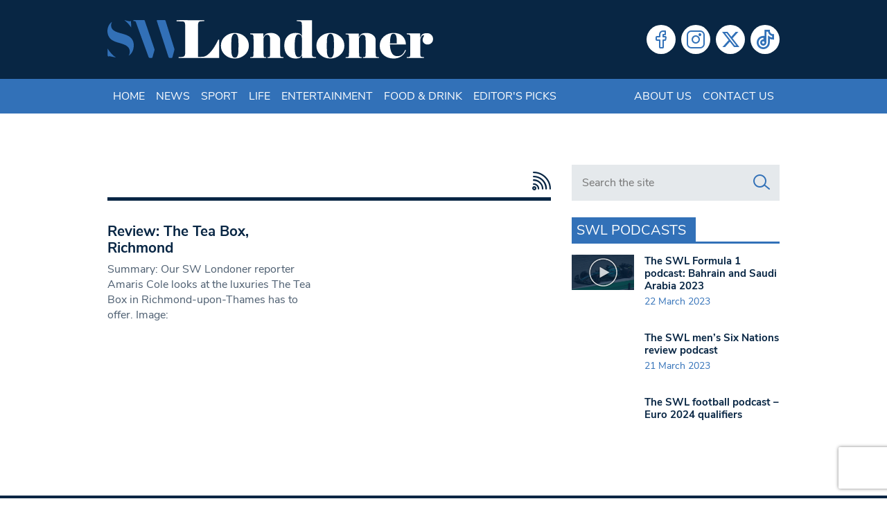

--- FILE ---
content_type: text/html; charset=UTF-8
request_url: https://www.swlondoner.co.uk/tag/tea-rooms
body_size: 13325
content:
<!DOCTYPE html>
<!--[if lt IE 7]><html lang="en-GB" class="ie6"><![endif]-->
<!--[if IE 7]><html lang="en-GB" class="ie7"><![endif]-->
<!--[if IE 8]><html lang="en-GB" class="ie8"><![endif]-->
<!--[if IE 9]><html lang="en-GB" class="ie9"><![endif]-->
<!--[if (gt IE 9)|!(IE)]><!--><html lang="en-GB"><!--<![endif]-->

<head>
    <meta charset="utf-8">
    <meta http-equiv="X-UA-Compatible" content="IE=edge">
    <meta name="viewport" content="width=device-width, initial-scale=1">
        <script type="9041cf7817c46a7bc98da4c6-text/javascript">var et_site_url='https://www.swlondoner.co.uk';var et_post_id='0';function et_core_page_resource_fallback(a,b){"undefined"===typeof b&&(b=a.sheet.cssRules&&0===a.sheet.cssRules.length);b&&(a.onerror=null,a.onload=null,a.href?a.href=et_site_url+"/?et_core_page_resource="+a.id+et_post_id:a.src&&(a.src=et_site_url+"/?et_core_page_resource="+a.id+et_post_id))}
</script><meta name='robots' content='index, follow, max-image-preview:large, max-snippet:-1, max-video-preview:-1' />
	
	
	<!-- This site is optimized with the Yoast SEO plugin v26.6 - https://yoast.com/wordpress/plugins/seo/ -->
	<script src="/cdn-cgi/scripts/7d0fa10a/cloudflare-static/rocket-loader.min.js" data-cf-settings="9041cf7817c46a7bc98da4c6-|49"></script><link rel="stylesheet" media="print" onload="this.onload=null;this.media='all';" id="ao_optimized_gfonts" href="https://fonts.googleapis.com/css?family=Open+Sans:400,700&amp;display=swap"><link media="all" href="https://www.swlondoner.co.uk/wp-content/cache/autoptimize/1/css/autoptimize_e9121a42bc7df7c6c67b54e49a39638f.css" rel="stylesheet"><title>tea rooms Archives | South West Londoner</title>
	<link rel="canonical" href="https://www.swlondoner.co.uk/tag/tea-rooms" />
	<meta property="og:locale" content="en_GB" />
	<meta property="og:type" content="article" />
	<meta property="og:title" content="tea rooms Archives | South West Londoner" />
	<meta property="og:url" content="https://www.swlondoner.co.uk/tag/tea-rooms" />
	<meta property="og:site_name" content="South West Londoner" />
	<meta name="twitter:card" content="summary_large_image" />
	<script type="application/ld+json" class="yoast-schema-graph">{"@context":"https://schema.org","@graph":[{"@type":"CollectionPage","@id":"https://www.swlondoner.co.uk/tag/tea-rooms","url":"https://www.swlondoner.co.uk/tag/tea-rooms","name":"tea rooms Archives | South West Londoner","isPartOf":{"@id":"https://www.swlondoner.co.uk/#website"},"breadcrumb":{"@id":"https://www.swlondoner.co.uk/tag/tea-rooms#breadcrumb"},"inLanguage":"en-GB"},{"@type":"BreadcrumbList","@id":"https://www.swlondoner.co.uk/tag/tea-rooms#breadcrumb","itemListElement":[{"@type":"ListItem","position":1,"name":"Home","item":"https://www.swlondoner.co.uk/"},{"@type":"ListItem","position":2,"name":"tea rooms"}]},{"@type":"WebSite","@id":"https://www.swlondoner.co.uk/#website","url":"https://www.swlondoner.co.uk/","name":"South West Londoner","description":"News, Sport, Entertainment &amp; Food","publisher":{"@id":"https://www.swlondoner.co.uk/#organization"},"potentialAction":[{"@type":"SearchAction","target":{"@type":"EntryPoint","urlTemplate":"https://www.swlondoner.co.uk/?s={search_term_string}"},"query-input":{"@type":"PropertyValueSpecification","valueRequired":true,"valueName":"search_term_string"}}],"inLanguage":"en-GB"},{"@type":"Organization","@id":"https://www.swlondoner.co.uk/#organization","name":"South West Londoner","url":"https://www.swlondoner.co.uk/","logo":{"@type":"ImageObject","inLanguage":"en-GB","@id":"https://www.swlondoner.co.uk/#/schema/logo/image/","url":"https://www.swlondoner.co.uk/wp-content/uploads/2022/02/logo.png","contentUrl":"https://www.swlondoner.co.uk/wp-content/uploads/2022/02/logo.png","width":800,"height":95,"caption":"South West Londoner"},"image":{"@id":"https://www.swlondoner.co.uk/#/schema/logo/image/"}}]}</script>
	<!-- / Yoast SEO plugin. -->


<link rel='dns-prefetch' href='//www.google.com' />
<link rel='dns-prefetch' href='//www.googletagmanager.com' />
<link href='https://fonts.gstatic.com' crossorigin='anonymous' rel='preconnect' />
<script type="9041cf7817c46a7bc98da4c6-text/javascript" id="wpp-js" src="https://www.swlondoner.co.uk/wp-content/plugins/wordpress-popular-posts/assets/js/wpp.min.js?ver=7.3.6" data-sampling="0" data-sampling-rate="100" data-api-url="https://www.swlondoner.co.uk/wp-json/wordpress-popular-posts" data-post-id="0" data-token="fdd27d9a7e" data-lang="0" data-debug="0"></script>
<link rel="alternate" type="application/rss+xml" title="South West Londoner &raquo; tea rooms Tag Feed" href="https://www.swlondoner.co.uk/tag/tea-rooms/feed" />
<script type="9041cf7817c46a7bc98da4c6-text/javascript">
/* <![CDATA[ */
window._wpemojiSettings = {"baseUrl":"https:\/\/s.w.org\/images\/core\/emoji\/16.0.1\/72x72\/","ext":".png","svgUrl":"https:\/\/s.w.org\/images\/core\/emoji\/16.0.1\/svg\/","svgExt":".svg","source":{"concatemoji":"https:\/\/www.swlondoner.co.uk\/wp-includes\/js\/wp-emoji-release.min.js?ver=6.8.3"}};
/*! This file is auto-generated */
!function(s,n){var o,i,e;function c(e){try{var t={supportTests:e,timestamp:(new Date).valueOf()};sessionStorage.setItem(o,JSON.stringify(t))}catch(e){}}function p(e,t,n){e.clearRect(0,0,e.canvas.width,e.canvas.height),e.fillText(t,0,0);var t=new Uint32Array(e.getImageData(0,0,e.canvas.width,e.canvas.height).data),a=(e.clearRect(0,0,e.canvas.width,e.canvas.height),e.fillText(n,0,0),new Uint32Array(e.getImageData(0,0,e.canvas.width,e.canvas.height).data));return t.every(function(e,t){return e===a[t]})}function u(e,t){e.clearRect(0,0,e.canvas.width,e.canvas.height),e.fillText(t,0,0);for(var n=e.getImageData(16,16,1,1),a=0;a<n.data.length;a++)if(0!==n.data[a])return!1;return!0}function f(e,t,n,a){switch(t){case"flag":return n(e,"\ud83c\udff3\ufe0f\u200d\u26a7\ufe0f","\ud83c\udff3\ufe0f\u200b\u26a7\ufe0f")?!1:!n(e,"\ud83c\udde8\ud83c\uddf6","\ud83c\udde8\u200b\ud83c\uddf6")&&!n(e,"\ud83c\udff4\udb40\udc67\udb40\udc62\udb40\udc65\udb40\udc6e\udb40\udc67\udb40\udc7f","\ud83c\udff4\u200b\udb40\udc67\u200b\udb40\udc62\u200b\udb40\udc65\u200b\udb40\udc6e\u200b\udb40\udc67\u200b\udb40\udc7f");case"emoji":return!a(e,"\ud83e\udedf")}return!1}function g(e,t,n,a){var r="undefined"!=typeof WorkerGlobalScope&&self instanceof WorkerGlobalScope?new OffscreenCanvas(300,150):s.createElement("canvas"),o=r.getContext("2d",{willReadFrequently:!0}),i=(o.textBaseline="top",o.font="600 32px Arial",{});return e.forEach(function(e){i[e]=t(o,e,n,a)}),i}function t(e){var t=s.createElement("script");t.src=e,t.defer=!0,s.head.appendChild(t)}"undefined"!=typeof Promise&&(o="wpEmojiSettingsSupports",i=["flag","emoji"],n.supports={everything:!0,everythingExceptFlag:!0},e=new Promise(function(e){s.addEventListener("DOMContentLoaded",e,{once:!0})}),new Promise(function(t){var n=function(){try{var e=JSON.parse(sessionStorage.getItem(o));if("object"==typeof e&&"number"==typeof e.timestamp&&(new Date).valueOf()<e.timestamp+604800&&"object"==typeof e.supportTests)return e.supportTests}catch(e){}return null}();if(!n){if("undefined"!=typeof Worker&&"undefined"!=typeof OffscreenCanvas&&"undefined"!=typeof URL&&URL.createObjectURL&&"undefined"!=typeof Blob)try{var e="postMessage("+g.toString()+"("+[JSON.stringify(i),f.toString(),p.toString(),u.toString()].join(",")+"));",a=new Blob([e],{type:"text/javascript"}),r=new Worker(URL.createObjectURL(a),{name:"wpTestEmojiSupports"});return void(r.onmessage=function(e){c(n=e.data),r.terminate(),t(n)})}catch(e){}c(n=g(i,f,p,u))}t(n)}).then(function(e){for(var t in e)n.supports[t]=e[t],n.supports.everything=n.supports.everything&&n.supports[t],"flag"!==t&&(n.supports.everythingExceptFlag=n.supports.everythingExceptFlag&&n.supports[t]);n.supports.everythingExceptFlag=n.supports.everythingExceptFlag&&!n.supports.flag,n.DOMReady=!1,n.readyCallback=function(){n.DOMReady=!0}}).then(function(){return e}).then(function(){var e;n.supports.everything||(n.readyCallback(),(e=n.source||{}).concatemoji?t(e.concatemoji):e.wpemoji&&e.twemoji&&(t(e.twemoji),t(e.wpemoji)))}))}((window,document),window._wpemojiSettings);
/* ]]> */
</script>















<link rel='stylesheet' id='popup-maker-site-css' href='//www.swlondoner.co.uk/wp-content/uploads/pum/pum-site-styles-1.css?generated=1748910904&#038;ver=1.21.5' type='text/css' media='all' />
<script type="9041cf7817c46a7bc98da4c6-text/javascript" src="https://www.swlondoner.co.uk/wp-includes/js/jquery/jquery.min.js?ver=3.7.1" id="jquery-core-js"></script>


<!-- Google tag (gtag.js) snippet added by Site Kit -->
<!-- Google Analytics snippet added by Site Kit -->
<script type="9041cf7817c46a7bc98da4c6-text/javascript" src="https://www.googletagmanager.com/gtag/js?id=GT-PHCD3X2" id="google_gtagjs-js" async></script>
<script type="9041cf7817c46a7bc98da4c6-text/javascript" id="google_gtagjs-js-after">
/* <![CDATA[ */
window.dataLayer = window.dataLayer || [];function gtag(){dataLayer.push(arguments);}
gtag("set","linker",{"domains":["www.swlondoner.co.uk"]});
gtag("js", new Date());
gtag("set", "developer_id.dZTNiMT", true);
gtag("config", "GT-PHCD3X2");
/* ]]> */
</script>
<link rel="https://api.w.org/" href="https://www.swlondoner.co.uk/wp-json/" /><link rel="alternate" title="JSON" type="application/json" href="https://www.swlondoner.co.uk/wp-json/wp/v2/tags/23682" /><link rel="EditURI" type="application/rsd+xml" title="RSD" href="https://www.swlondoner.co.uk/xmlrpc.php?rsd" />
<meta name="generator" content="WordPress 6.8.3" />
<meta name="generator" content="Site Kit by Google 1.168.0" />            
            <link rel="preload" href="https://www.swlondoner.co.uk/wp-content/plugins/monarch/core/admin/fonts/modules.ttf" as="font" crossorigin="anonymous">		
		    <link rel="apple-touch-icon" sizes="180x180" href="/wp-content/themes/bmn-wp/favicons/apple-touch-icon.png?v=3673734">
    <link rel="icon" type="image/png" sizes="32x32" href="/wp-content/themes/bmn-wp/favicons/favicon-32x32.png?v=3673734">
    <link rel="icon" type="image/png" sizes="16x16" href="/wp-content/themes/bmn-wp/favicons/favicon-16x16.png?v=3673734">
    <link rel="manifest" href="/wp-content/themes/bmn-wp/favicons/site.webmanifest?v=3673734">
    <link rel="mask-icon" href="/wp-content/themes/bmn-wp/favicons/safari-pinned-tab.svg?v=3673734" color="#3271b8">
    <link rel="shortcut icon" href="/wp-content/themes/bmn-wp/favicons/favicon.ico?v=3673734">
    <meta name="apple-mobile-web-app-title" content="South West Londoner">
    <meta name="application-name" content="South West Londoner">
    <meta name="msapplication-TileColor" content="#082644">
    <meta name="msapplication-config" content="/wp-content/themes/bmn-wp/favicons/browserconfig.xml?v=3673734">
    <meta name="theme-color" content="#082644">

    <!-- Adsense Code -->
    <script data-ad-client="ca-pub-3263212524915467" async src="https://pagead2.googlesyndication.com/pagead/js/adsbygoogle.js" type="9041cf7817c46a7bc98da4c6-text/javascript"></script>

    <!-- ADVERT JS -->
    <script async src="https://securepubads.g.doubleclick.net/tag/js/gpt.js" type="9041cf7817c46a7bc98da4c6-text/javascript"></script>
    <script type="9041cf7817c46a7bc98da4c6-text/javascript">
        var googletag = googletag || {};
        googletag.cmd = googletag.cmd || [];
    </script>
    <script type="9041cf7817c46a7bc98da4c6-text/javascript">
        googletag.cmd.push(function() {

            // Leaderboard Header MAP
            var leader = googletag.sizeMapping().
            addSize([0, 0], [[320, 50],[320,100]]).
            addSize([467, 0], [468, 60]).
            addSize([727, 0], [728, 90]).
            addSize([969, 0], [[728,90],[970, 90],[970, 250]]).
            build();

            // Lead MPU MAP
            var mpuLead = googletag.sizeMapping().
            addSize([0, 0], [300,250]).
            addSize([768, 0], [[300,250],[130,600],[300,600],[300,1050]]).
            build();

            // MPU Mobile MAP
            var mpuMobile = googletag.sizeMapping().
            addSize([0, 0], [300,250]).
            addSize([767, 0], [0,0]).
            build();

            // MPU Desktop MAP
            var mpuDesktop = googletag.sizeMapping().
            addSize([0, 0], [0,0]).
            addSize([767, 0], [300,250]).
            build();

            // GPT slots
            var gptAdSlots = [];


           
            gptAdSlots[0] = googletag.defineSlot('/22691152340/SWL-L-H', [[320, 100], [728, 90], [970, 90], [970, 250], [320, 50], [468, 60]], 'div-gpt-ad-leader-header').defineSizeMapping(leader).addService(googletag.pubads());
            gptAdSlots[1] = googletag.defineSlot('/22691152340/SWL-L-HOME', [[320, 100], [728, 90], [970, 90], [970, 250], [320, 50], [468, 60]], 'div-gpt-ad-leader-home').defineSizeMapping(leader).addService(googletag.pubads());
            gptAdSlots[2] = googletag.defineSlot('/22691152340/SWL-L-F', [[320, 100], [728, 90], [970, 90], [970, 250], [320, 50], [468, 60]], 'div-gpt-ad-leader-footer').defineSizeMapping(leader).addService(googletag.pubads());
            gptAdSlots[3] = googletag.defineSlot('/22691152340/SWL-M-1', [[300, 600], [300, 1050], [300, 250]], 'div-gpt-ad-mpu-1').defineSizeMapping(mpuLead).addService(googletag.pubads());
            gptAdSlots[4] = googletag.defineSlot('/22691152340/SWL-M-2', [300, 250], 'div-gpt-ad-mpu-2').defineSizeMapping(mpuDesktop).addService(googletag.pubads());
            gptAdSlots[5] = googletag.defineSlot('/22691152340/SWL-M-3', [300, 250], 'div-gpt-ad-mpu-3').defineSizeMapping(mpuDesktop).addService(googletag.pubads());
            gptAdSlots[6] = googletag.defineSlot('/22691152340/SWL-M-C-1', [300, 250], 'div-gpt-ad-mobile-mpu-1').defineSizeMapping(mpuMobile).addService(googletag.pubads());
            gptAdSlots[7] = googletag.defineSlot('/22691152340/SWL-M-C-2', [300, 250], 'div-gpt-ad-mobile-mpu-2').defineSizeMapping(mpuMobile).addService(googletag.pubads());

            googletag.pubads().collapseEmptyDivs();
            googletag.enableServices();
        });
    </script>
</head>
<body class="archive tag tag-tea-rooms tag-23682 wp-theme-bmn-wp ctct-bmn-wp et_monarch topic-">

<header>
    <div class="container">
        <div class="row">
		    <div class="col-12 col-sm-8 col-md-7 col-lg-6 logo">
				<a href="/" aria-label="South West Londoner homepage">
                    <svg enable-background="new 0 0 1879.1 223.8" viewBox="0 0 1879.1 223.8" xmlns="http://www.w3.org/2000/svg"><path clip-rule="evenodd" d="m182.1.1c9.2 0 18.4.1 27.6-.1 3.4-.1 5 1.1 6.1 4.5 18.3 54.1 36.7 108.2 55.2 162.3 1.1 3.2 1 5.9.1 9.1-3.7 12.2-7.3 24.5-10.5 36.9-1.3 4.9-3.6 6.3-8.5 6.2-12.7-.3-12.7 0-17-11.9-23.4-64.3-47-128.6-70.2-193.1-2-5.6-4.1-9.5-10.9-8.2-1.9.4-4.6.7-4.6-2.8s2.5-3 4.6-3c9.2 0 18.7.1 28.1.1z" fill="#3270b7" fill-rule="evenodd"/><path clip-rule="evenodd" d="m309.7.2c6.5 0 13.1.2 19.6-.1 3.5-.1 5.1 1.1 6.2 4.5 16.7 53.6 33.5 107.2 50.5 160.8 1 3.2.6 6.2-.2 9.2-3.4 12.8-6.9 25.6-10.2 38.4-1 3.9-2.4 6-7.1 6-14.2-.1-14.3.2-18.7-13.4-21.2-65.6-42.4-131.2-63.6-196.8-2.8-8.5-2.7-8.6 6-8.6 5.9 0 11.7 0 17.5 0z" fill="#3270b7" fill-rule="evenodd"/><path clip-rule="evenodd" d="m26.4 10.2c-2.4 6.1-4.6 10.6-5.1 15.7-1.5 15.7 4.5 27.8 18 36 14 8.5 29.9 12.1 45.4 16.4 9.1 2.5 18 5.3 26.8 8.9 30 12.5 43.8 36.4 39.8 68.7-2.4 20-10.1 37-28.4 50.1 2.4-6.2 4.9-10.5 5.5-15.4 2.9-21.5-5.8-36.9-27-46.9-13.6-6.4-28.1-10.2-42.4-14.4-12.3-3.7-24.3-8.1-34.9-15.6-32.8-23-32.2-80.1 2.3-103.5z" fill="#3270b7" fill-rule="evenodd"/><path clip-rule="evenodd" d="m49.5 216.3c-10.4-2.1-20.7-4.3-31.1-6.4-2.6-.5-5.6-1.5-7.8-.7-10 3.3-9.5-3-9.4-9.5.1-11.5 0-23.1 0-34.8 12.9 19.6 27.6 38.4 48.3 51.4z" fill="#3270b7" fill-rule="evenodd"/><path clip-rule="evenodd" d="m137.4 43c-11.5-15.7-22.6-30.8-40.2-42.6 14 1.6 25.3 8.9 38.5 5.6.6 12.6 1.1 24.8 1.7 37z" fill="#3270b7" fill-rule="evenodd"/><g fill="#fff"><path clip-rule="evenodd" d="m430.5 7c-8.9 0-17.9 0-26.8 0-2.2 0-5.2 1-5.1-3.1.1-3.5 2.7-2.8 4.7-2.8h55c2 0 4.6-.7 4.8 2.7.1 4.2-2.9 3.2-5.1 3.2-9.2.1-18.3 0-27.5 0z" fill-rule="evenodd"/><path d="m548.1 212.1c12 0 23.8-5.5 35.7-16.4 11.8-10.9 22.3-23.6 31.4-37.9s17.3-29.5 24.7-45.4h4.8v106.6h-233.7v-4.8c1.6 0 3.8-.1 6.7-.1 2.9-.1 7.3-.5 13.1-1.2 5.9-.7 10.1-2.3 12.7-4.9s4.2-7 4.8-13.1l.6-13.8v-142l-.6-13.7c-.6-6.4-1.9-10.8-4-13.3s-5.3-4-9.7-4.6-8.2-.9-11.4-1-6.1-.2-8.7-.5v-4.9h144.6v4.8l-19.7.9c-6 .6-10.1 2.1-12.2 4.5-2.2 2.4-3.6 6.9-4.2 13.5l-.6 13.7v174.5z"/><path d="m816.2 148.2c0 21.1-8 38.7-24.1 52.7-16 14-34.9 21.1-56.6 21.1-22.9 0-42.1-7-57.5-21.1s-23.2-31.6-23.2-52.7 7.8-38.7 23.5-52.7 34.7-21.1 57.2-21.1c22.1 0 41.1 7 56.9 20.9 15.9 13.9 23.8 31.6 23.8 52.9zm-59.5-.3c0-2.8-.2-8.4-.6-16.7-.4-8.4-.6-13.4-.6-14.9 0-10.8-1.6-19.6-4.9-26.6s-8.4-10.5-15.4-10.5c-6.4 0-11.3 3.6-14.6 10.9-3.4 7.3-5.1 16-5.1 26.1 0 3.8-.2 8.4-.5 13.9s-.5 11.4-.8 17.8c0 2.8.2 8.5.6 17.2s.6 13.7.6 15.1c0 10.8 1.6 19.6 4.9 26.6s8.3 10.5 15.1 10.5c6.6 0 11.5-3.6 14.9-10.8s5.1-15.9 5.1-26.3c0-4 .1-8.7.3-14.2.3-5.5.6-11.6 1-18.1z"/><path d="m939 120.7-.3-12.2c0-15.5-5.4-23.3-16.3-23.3-6.9 0-11.8 2.2-14.7 6.6s-5.2 8.9-7 13.5v76.5l.3 13.8c0 8.2.7 13.4 2.2 15.5 1.5 2.2 5.9 3.3 13.2 3.3v4.8h-93.1v-4.8l7.2-.3c5.8-.6 9.3-2 10.5-4.2s1.8-7 1.8-14.3l.3-13.8v-71.4l-.3-12.4c-.4-4.8-1-8.4-1.8-10.8s-4.4-3.9-10.8-4.5l-6.9-.6v-4.8h76.2v22.4c2.2-5.6 6.1-11.2 11.8-16.9s16.7-8.5 33-8.5c14.1 0 26.4 4 36.8 11.9 10.4 8 15.5 17.3 15.5 28.1v67.2l.3 13.8c0 7.2.6 11.9 1.8 14.2s4.7 3.7 10.5 4.3l6.6.3v4.8h-92.5v-4.8c7.1 0 11.5-1.1 13-3.4 1.6-2.3 2.4-7.4 2.4-15.4l.3-13.8z"/><path d="m1122.5 76.5v-38.3l-.6-13.7c0-6.6-1-11-3-13.2s-6.2-3.7-12.7-4.5l-13.9-.9v-4.8h87.9v185l.3 12.2c0 5.4.9 9.1 2.8 11.2s5.5 3.4 10.9 4l9.6.6v4.8h-80.7v-14.9c-2.2 4-5.7 8-10.6 11.9-4.9 4-14.1 6-27.6 6-19.1 0-34.7-6.7-46.6-20s-17.9-31.5-17.9-54.4c0-22.1 6-39.8 17.9-53.2 11.9-13.3 27.5-20 46.6-20 13.9 0 23.2 1.9 27.8 5.7s8 7.8 10.2 11.9zm-.9 21.5c-.8-5-3-8.8-6.6-11.4s-7.8-3.9-12.6-3.9c-6.2 0-10.8 2.9-13.9 8.8s-5.1 12.5-6 20-1.4 14.2-1.7 20.3c-.2 6.1-.3 11.7-.3 16.9v13.4c0 3.8.4 10.4 1.3 19.7.9 9.4 2.9 17 6 23s7.8 9 14.2 9c11 0 17.3-5.3 19.1-15.8.4-4.6.7-12.7.9-24.4.2-11.6.3-20.4.3-26.1v-27.5c.2-8.3-.1-15.7-.7-22z"/><path d="m1367.2 148.2c0 21.1-8 38.7-24.1 52.7-16 14-34.9 21.1-56.6 21.1-22.9 0-42.1-7-57.5-21.1s-23.2-31.6-23.2-52.7 7.8-38.7 23.5-52.7 34.7-21.1 57.2-21.1c22.1 0 41.1 7 56.9 20.9 15.9 13.9 23.8 31.6 23.8 52.9zm-59.5-.3c0-2.8-.2-8.4-.6-16.7-.4-8.4-.6-13.4-.6-14.9 0-10.8-1.6-19.6-4.9-26.6s-8.4-10.5-15.4-10.5c-6.4 0-11.3 3.6-14.6 10.9-3.4 7.3-5.1 16-5.1 26.1 0 3.8-.2 8.4-.4 13.9-.3 5.5-.6 11.4-.8 17.8 0 2.8.2 8.5.6 17.2s.6 13.7.6 15.1c0 10.8 1.6 19.6 4.9 26.6s8.3 10.5 15.1 10.5c6.6 0 11.6-3.6 14.9-10.8 3.4-7.2 5.1-15.9 5.1-26.3 0-4 .1-8.7.3-14.2s.5-11.6.9-18.1z"/><path d="m1490 120.7-.3-12.2c0-15.5-5.4-23.3-16.3-23.3-6.9 0-11.8 2.2-14.7 6.6s-5.2 8.9-7 13.5v76.5l.3 13.8c0 8.2.7 13.4 2.2 15.5 1.5 2.2 5.9 3.3 13.2 3.3v4.8h-93.1v-4.8l7.2-.3c5.8-.6 9.3-2 10.5-4.2s1.8-7 1.8-14.3l.3-13.8v-71.4l-.3-12.2c-.4-4.8-1-8.4-1.8-10.8s-4.4-3.9-10.8-4.5l-6.9-.6v-4.8h76.2v22.4c2.2-5.6 6.1-11.2 11.8-16.9s16.7-8.5 33-8.5c14.1 0 26.4 4 36.8 11.9 10.4 8 15.5 17.3 15.5 28.1v67.2l.3 13.8c0 7.2.6 11.9 1.8 14.2s4.7 3.7 10.5 4.3l6.6.3v4.8h-92.5v-4.8c7.1 0 11.5-1.1 13.1-3.4s2.4-7.4 2.4-15.4l.3-13.8z"/><path d="m1722.8 174.2c-5.6 14.9-14.6 26.6-26.9 35.1-12.4 8.5-26.9 12.7-43.7 12.7-23.6 0-42.9-6.5-58.1-19.6s-22.8-31.1-22.8-54.2c0-21.5 7.8-39.2 23.5-53s34.5-20.8 56.4-20.8c22.9 0 40.5 6.5 52.7 19.4s18.3 28.8 18.3 47.5h-91.7c0 7.2.5 14.5 1.6 22s3.2 14.7 6.2 21.7c3.1 7 7.4 12.6 13.1 16.9 5.6 4.3 12.7 6.4 21.2 6.4 12.2 0 21.9-3.4 29-10.3s12.6-15.5 16.4-25.9zm-52.9-38.9c-.2-2.2-.3-4.8-.4-7.8s-.1-6.8-.1-11.4c0-12.1-1.5-21.4-4.4-27.6-3-6.3-8.1-9.4-15.4-9.4-6.3 0-10.7 3-13.2 9.1s-4.2 15.4-5.2 27.9l-.6 19.1z"/><path d="m1727 219v-4.8l8.1-.3c5.8-.6 9.3-2 10.5-4.2s1.8-7 1.8-14.3l.3-13.8v-71.4l-.3-12.2c-.4-4.8-1-8.4-1.8-10.8s-4.4-3.9-10.8-4.5l-7.8-.6v-4.8h77.7v25.1c1.4-3.6 4.3-9 8.8-16.1s14.9-10.8 31.2-10.8c9.6 0 17.7 3.3 24.3 10 6.7 6.7 10 14.6 10 23.8s-3.1 16.8-9.4 22.9-14 9.1-23.2 9.1c-7.6 0-14.1-2.6-19.6-7.9s-8.2-11.3-8.2-18.1c0-5 .9-9.6 2.7-13.8 2-3.8 4-7.7 6-11.7-1-1.4-2-2.1-3-2.1-5.2 0-9.6 3.1-13.4 9.3s-5.7 11.9-5.7 17.3v69l.3 14.9c0 5.6.7 9.4 2.1 11.4s4.8 3.3 10.3 3.9l8.8.6v4.8z"/></g></svg>
                </a>
			</div>
            <div class="col-9 col-md-5 col-lg-6 social">
                <div class="menu-social-menu-container"><ul id="menu-social-menu" class="menu"><li id="menu-item-27418" class="social-facebook menu-item menu-item-type-custom menu-item-object-custom menu-item-27418"><a target="_blank" href="https://www.facebook.com/londonersnews">Facebook</a></li>
<li id="menu-item-27420" class="social-instagram menu-item menu-item-type-custom menu-item-object-custom menu-item-27420"><a target="_blank" href="https://www.instagram.com/londonersnews/">Instagram</a></li>
<li id="menu-item-27421" class="social-twitter menu-item menu-item-type-custom menu-item-object-custom menu-item-27421"><a target="_blank" href="https://x.com/LondonersNews">Twitter</a></li>
<li id="menu-item-139304" class="social-tiktok menu-item menu-item-type-custom menu-item-object-custom menu-item-139304"><a target="_blank" href="https://www.tiktok.com/@londonersnews?lang=en">Tiktok</a></li>
</ul></div>            </div>
	    </div>
	</div>	
</header>
<nav class="navbar navbar-expand-lg header-nav">
    <div class="container">
        <button class="navbar-toggler collapsed" type="button" data-toggle="collapse" data-target="#navbarCollapse" aria-controls="navbarCollapse" aria-expanded="false" aria-label="Toggle navigation">
            <i class="lni lni-menu"></i>
        </button>

        <div id="navbarCollapse" class="collapse navbar-collapse"><ul id="menu-header-menu" class="navbar-nav"><li itemscope="itemscope" itemtype="https://www.schema.org/SiteNavigationElement" id="menu-item-67" class="menu-item menu-item-type-post_type menu-item-object-page menu-item-home menu-item-67 nav-item"><a title="Home" href="https://www.swlondoner.co.uk/" class="nav-link">Home</a></li>
<li itemscope="itemscope" itemtype="https://www.schema.org/SiteNavigationElement" id="menu-item-168" class="cat-1 menu-item menu-item-type-taxonomy menu-item-object-category menu-item-168 nav-item"><a title="News" href="https://www.swlondoner.co.uk/news" class="nav-link">News</a></li>
<li itemscope="itemscope" itemtype="https://www.schema.org/SiteNavigationElement" id="menu-item-169" class="cat-2 menu-item menu-item-type-taxonomy menu-item-object-category menu-item-169 nav-item"><a title="Sport" href="https://www.swlondoner.co.uk/sport" class="nav-link">Sport</a></li>
<li itemscope="itemscope" itemtype="https://www.schema.org/SiteNavigationElement" id="menu-item-173" class="cat-3 menu-item menu-item-type-taxonomy menu-item-object-category menu-item-173 nav-item"><a title="Life" href="https://www.swlondoner.co.uk/life" class="nav-link">Life</a></li>
<li itemscope="itemscope" itemtype="https://www.schema.org/SiteNavigationElement" id="menu-item-170" class="cat-4 menu-item menu-item-type-taxonomy menu-item-object-category menu-item-170 nav-item"><a title="Entertainment" href="https://www.swlondoner.co.uk/entertainment" class="nav-link">Entertainment</a></li>
<li itemscope="itemscope" itemtype="https://www.schema.org/SiteNavigationElement" id="menu-item-27434" class="cat-5 menu-item menu-item-type-taxonomy menu-item-object-category menu-item-27434 nav-item"><a title="Food &amp; Drink" href="https://www.swlondoner.co.uk/food-drink" class="nav-link">Food &amp; Drink</a></li>
<li itemscope="itemscope" itemtype="https://www.schema.org/SiteNavigationElement" id="menu-item-40871" class="cat-6 menu-item menu-item-type-taxonomy menu-item-object-category menu-item-40871 nav-item"><a title="Editor&#039;s Picks" href="https://www.swlondoner.co.uk/editors-picks" class="nav-link">Editor&#039;s Picks</a></li>
<li itemscope="itemscope" itemtype="https://www.schema.org/SiteNavigationElement" id="menu-item-68" class="right menu-item menu-item-type-post_type menu-item-object-page menu-item-68 nav-item"><a title="About us" href="https://www.swlondoner.co.uk/about-us" class="nav-link">About us</a></li>
<li itemscope="itemscope" itemtype="https://www.schema.org/SiteNavigationElement" id="menu-item-69" class="menu-item menu-item-type-post_type menu-item-object-page menu-item-69 nav-item"><a title="Contact us" href="https://www.swlondoner.co.uk/contact-us" class="nav-link">Contact us</a></li>
</ul></div>    
   </div>
</nav>

<section class="header-ad">
    <div id='div-gpt-ad-leader-header' style='min-width: 320px; min-height: 50px;'>
        <script type="9041cf7817c46a7bc98da4c6-text/javascript">
            googletag.cmd.push(function() { googletag.display('div-gpt-ad-leader-header'); });
        </script>
    </div>
</section>
<section class="category-page">
    <div class="container">
	    <div class="row">
			<main class="col-12 col-md">
				<div class="title">
				    <h1></h1>
                    <a href="https://www.swlondoner.co.uk?feed=rss2" aria-label="RSS Feed"><i class="lni lni-rss-feed"></i></a>				</div>

                				
				<article class="article-row"><div class="article-content"><h2 class="heading"><a href="https://www.swlondoner.co.uk/news/07102011-review-the-tea-box-richmond">Review: The Tea Box, Richmond</a></h2><div class="excerpt"><p>Summary: Our SW Londoner reporter Amaris Cole looks at the luxuries The Tea Box in Richmond-upon-Thames has to offer. Image:</p>
</div></div></article>				
				<nav class="paginate">
					<div class="nav-previous">
											</div>
                    <div class="nav-total">
											</div>
					<div class="nav-next">
											</div>
				</nav>
							
			</main>
			
			<aside class="col-12 col-md-auto">
			    <div class="search">
    <form action="/" method="get">
        <label class="sr-only" for="search">Search in https://www.swlondoner.co.uk/</label>
        <input type="text" name="s" id="search" placeholder="Search the site" value="" />
        <button type="submit" aria-label="Search"><i class="lni lni-search-alt"></i></button>
    </form>
</div>            <div id='div-gpt-ad-mpu-1'>
                <script type="9041cf7817c46a7bc98da4c6-text/javascript">
                    googletag.cmd.push(function() { googletag.display('div-gpt-ad-mpu-1'); });
                </script>
            </div>
                        <div id='div-gpt-ad-mpu-2'>
                <script type="9041cf7817c46a7bc98da4c6-text/javascript">
                    googletag.cmd.push(function() { googletag.display('div-gpt-ad-mpu-2'); });
                </script>
            </div>
            
                <h3 class="sidebar-title"><span>SWL Podcasts</span></h3>

			                        <article class="podcast">
                        <div class="podcast-image">
                            <a href="https://www.swlondoner.co.uk/podcasts/the-swl-formula-1-podcast-bahrain-and-saudi-arabia-2023">
	                            <figure><img width="800" height="450" src="https://www.swlondoner.co.uk/wp-content/uploads/2023/03/FIA_F1_Austria_2022_Nr._18_Stroll_side_2.jpg" class="img-fluid wp-post-image" alt="Lance Stroll&#039;s Aston Martin" decoding="async" loading="lazy" srcset="https://www.swlondoner.co.uk/wp-content/uploads/2023/03/FIA_F1_Austria_2022_Nr._18_Stroll_side_2.jpg 800w, https://www.swlondoner.co.uk/wp-content/uploads/2023/03/FIA_F1_Austria_2022_Nr._18_Stroll_side_2-300x169.jpg 300w, https://www.swlondoner.co.uk/wp-content/uploads/2023/03/FIA_F1_Austria_2022_Nr._18_Stroll_side_2-768x432.jpg 768w" sizes="auto, (max-width: 800px) 100vw, 800px" /></figure>                                <span class="play-button"></span>
                            </a>
                        </div>
                        <div class="podcast-content">
                            <h4><a href="https://www.swlondoner.co.uk/podcasts/the-swl-formula-1-podcast-bahrain-and-saudi-arabia-2023">The SWL Formula 1 podcast: Bahrain and Saudi Arabia 2023</a></h4>
                            <p class="date">22 March 2023</p>
                        </div>
                    </article>
			                        <article class="podcast">
                        <div class="podcast-image">
                            <a href="https://www.swlondoner.co.uk/podcasts/the-swl-mens-six-nations-review-podcast">
	                            <figure></figure>                                <span class="play-button"></span>
                            </a>
                        </div>
                        <div class="podcast-content">
                            <h4><a href="https://www.swlondoner.co.uk/podcasts/the-swl-mens-six-nations-review-podcast">The SWL men&#8217;s Six Nations review podcast</a></h4>
                            <p class="date">21 March 2023</p>
                        </div>
                    </article>
			                        <article class="podcast">
                        <div class="podcast-image">
                            <a href="https://www.swlondoner.co.uk/podcasts/the-swl-football-podcast-euro-2024-qualifiers">
	                            <figure></figure>                                <span class="play-button"></span>
                            </a>
                        </div>
                        <div class="podcast-content">
                            <h4><a href="https://www.swlondoner.co.uk/podcasts/the-swl-football-podcast-euro-2024-qualifiers">The SWL football podcast &#8211; Euro 2024 qualifiers</a></h4>
                            <p class="date"></p>
                        </div>
                    </article>
			    
			                <div id='div-gpt-ad-mpu-3'>
                <script type="9041cf7817c46a7bc98da4c6-text/javascript">
                    googletag.cmd.push(function() { googletag.display('div-gpt-ad-mpu-3'); });
                </script>
            </div>
            			</aside>
						
		</div>
	</div>
</section>

<section class="footer-ad">
    <div id='div-gpt-ad-leader-footer'>
        <script type="9041cf7817c46a7bc98da4c6-text/javascript">
            googletag.cmd.push(function() { googletag.display('div-gpt-ad-leader-footer'); });
        </script>
    </div>
</section>

<section id="footer">
    <div class="container">
        <div class="row footer-top">
            <div class="col-12 col-lg-2">
                <a href="/" aria-label="South West Londoner homepage" class="footer-logo">
                    <svg enable-background="new 0 0 644.7 219" viewBox="0 0 644.7 219" xmlns="http://www.w3.org/2000/svg"><g clip-rule="evenodd" fill="#3270b7" fill-rule="evenodd"><path d="m182.1.1c9.2 0 18.4.1 27.6-.1 3.4-.1 5 1.1 6.1 4.5 18.3 54.1 36.7 108.2 55.2 162.3 1.1 3.2 1 5.9.1 9.1-3.7 12.2-7.3 24.5-10.5 36.9-1.3 4.9-3.6 6.3-8.5 6.2-12.7-.3-12.7 0-17-11.9-23.4-64.3-47-128.6-70.2-193.1-2-5.6-4.1-9.5-10.9-8.2-1.9.4-4.6.7-4.6-2.8s2.5-3 4.6-3c9.2 0 18.7.1 28.1.1z"/><path d="m309.7.2c6.5 0 13.1.2 19.6-.1 3.5-.1 5.1 1.1 6.2 4.5 16.7 53.6 33.5 107.2 50.5 160.8 1 3.2.6 6.2-.2 9.2-3.4 12.8-6.9 25.6-10.2 38.4-1 3.9-2.4 6-7.1 6-14.2-.1-14.3.2-18.7-13.4-21.2-65.6-42.4-131.2-63.6-196.8-2.8-8.5-2.7-8.6 6-8.6 5.9 0 11.7 0 17.5 0z"/><path d="m26.4 10.2c-2.4 6.1-4.6 10.6-5.1 15.7-1.5 15.7 4.5 27.8 18 36 14 8.5 29.9 12.1 45.4 16.4 9.1 2.5 18 5.3 26.8 8.9 30 12.5 43.8 36.4 39.8 68.7-2.4 20-10.1 37-28.4 50.1 2.4-6.2 4.9-10.5 5.5-15.4 2.9-21.5-5.8-36.9-27-46.9-13.6-6.4-28.1-10.2-42.4-14.4-12.3-3.7-24.3-8.1-34.9-15.6-32.8-23-32.2-80.1 2.3-103.5z"/><path d="m49.5 216.3c-10.4-2.1-20.7-4.3-31.1-6.4-2.6-.5-5.6-1.5-7.8-.7-10 3.3-9.5-3-9.4-9.5.1-11.5 0-23.1 0-34.8 12.9 19.6 27.6 38.4 48.3 51.4z"/><path d="m137.4 43c-11.5-15.7-22.6-30.8-40.2-42.6 14 1.6 25.3 8.9 38.5 5.6.6 12.6 1.1 24.8 1.7 37z"/></g><path d="m639.9 112.3c-7.4 15.9-15.6 31.1-24.7 45.4s-19.5 27-31.4 38-23.8 16.4-35.7 16.4l-25.7.9v-174.5l.6-13.7c.6-6.6 2-11.1 4.2-13.5s6.3-3.9 12.2-4.5l19.7-.9v-4.8h-98.4c-.4 0-.9 0-1.3 0h-44.8c-3.7 0-7.5 0-11.2 0-2 0-4.6-.7-4.7 2.8-.1 4.1 3 3 5.1 3.1 8.9.1 17.9 0 26.8 0h1.2c.9.1 1.9.2 2.9.4 4.4.6 7.6 2.1 9.7 4.6s3.4 6.9 4 13.3l.6 13.7v142l-.6 13.8c-.6 6.2-2.2 10.6-4.8 13.2s-6.8 4.2-12.7 4.9-10.3 1.1-13.2 1.2-5.1.1-6.7.1v4.8h233.7v-106.7z" fill="#fff"/></svg>
                </a>
            </div>
            <div class="col-12 col-lg-10">
                <div class="menu-footer-top-menu-container"><ul id="menu-footer-top-menu" class="menu"><li id="menu-item-25" class="cat-1 menu-item menu-item-type-taxonomy menu-item-object-category menu-item-25"><a href="https://www.swlondoner.co.uk/news">News</a></li>
<li id="menu-item-26" class="cat-2 menu-item menu-item-type-taxonomy menu-item-object-category menu-item-26"><a href="https://www.swlondoner.co.uk/sport">Sport</a></li>
<li id="menu-item-27" class="cat-3 menu-item menu-item-type-taxonomy menu-item-object-category menu-item-27"><a href="https://www.swlondoner.co.uk/life">Life</a></li>
<li id="menu-item-28" class="cat-4 menu-item menu-item-type-taxonomy menu-item-object-category menu-item-28"><a href="https://www.swlondoner.co.uk/entertainment">Entertainment</a></li>
<li id="menu-item-27433" class="cat-5 menu-item menu-item-type-taxonomy menu-item-object-category menu-item-27433"><a href="https://www.swlondoner.co.uk/food-drink">Food &amp; Drink</a></li>
<li id="menu-item-40870" class="cat-6 menu-item menu-item-type-taxonomy menu-item-object-category menu-item-40870"><a href="https://www.swlondoner.co.uk/editors-picks">Editor&#8217;s Picks</a></li>
</ul></div>            </div>
        </div>
        <div class="separator"></div>
        <div class="row footer-bottom">
            <div class="col-12 col-lg-2">
                <h5>SW Londoner</h5>
                <div class="menu-footer-menu-1-container"><ul id="menu-footer-menu-1" class="menu"><li id="menu-item-37" class="menu-item menu-item-type-post_type menu-item-object-page menu-item-37"><a href="https://www.swlondoner.co.uk/about-us">About us</a></li>
<li id="menu-item-40711" class="menu-item menu-item-type-post_type menu-item-object-page menu-item-40711"><a href="https://www.swlondoner.co.uk/editorial-complaints">Editorial Complaints</a></li>
<li id="menu-item-40710" class="menu-item menu-item-type-post_type menu-item-object-page menu-item-privacy-policy menu-item-40710"><a rel="privacy-policy" href="https://www.swlondoner.co.uk/privacy-policy">Privacy Policy</a></li>
<li id="menu-item-40712" class="menu-item menu-item-type-post_type menu-item-object-page menu-item-40712"><a href="https://www.swlondoner.co.uk/terms-conditions">Terms &#038; Conditions</a></li>
<li id="menu-item-43" class="menu-item menu-item-type-post_type menu-item-object-page menu-item-43"><a href="https://www.swlondoner.co.uk/contact-us">Contact us</a></li>
</ul></div>            </div>
            <div class="col-12 col-lg-3">
                <h5>Local News</h5>
                <div class="menu-footer-menu-2-container"><ul id="menu-footer-menu-2" class="menu"><li id="menu-item-40559" class="menu-item menu-item-type-taxonomy menu-item-object-category menu-item-40559"><a href="https://www.swlondoner.co.uk/news/hammersmith-fulham">Hammersmith &amp; Fulham</a></li>
<li id="menu-item-40560" class="menu-item menu-item-type-taxonomy menu-item-object-category menu-item-40560"><a href="https://www.swlondoner.co.uk/news/kensington-chelsea">Kensington &amp; Chelsea</a></li>
<li id="menu-item-40558" class="menu-item menu-item-type-taxonomy menu-item-object-category menu-item-40558"><a href="https://www.swlondoner.co.uk/news/croydon">Croydon</a></li>
<li id="menu-item-40561" class="menu-item menu-item-type-taxonomy menu-item-object-category menu-item-40561"><a href="https://www.swlondoner.co.uk/news/kingston">Kingston</a></li>
<li id="menu-item-40562" class="menu-item menu-item-type-taxonomy menu-item-object-category menu-item-40562"><a href="https://www.swlondoner.co.uk/news/lambeth">Lambeth</a></li>
<li id="menu-item-40563" class="menu-item menu-item-type-taxonomy menu-item-object-category menu-item-40563"><a href="https://www.swlondoner.co.uk/news/merton">Merton</a></li>
<li id="menu-item-40564" class="menu-item menu-item-type-taxonomy menu-item-object-category menu-item-40564"><a href="https://www.swlondoner.co.uk/news/richmond">Richmond</a></li>
<li id="menu-item-40565" class="menu-item menu-item-type-taxonomy menu-item-object-category menu-item-40565"><a href="https://www.swlondoner.co.uk/news/sutton">Sutton</a></li>
<li id="menu-item-40566" class="menu-item menu-item-type-taxonomy menu-item-object-category menu-item-40566"><a href="https://www.swlondoner.co.uk/news/wandsworth">Wandsworth</a></li>
<li id="menu-item-40567" class="menu-item menu-item-type-taxonomy menu-item-object-category menu-item-40567"><a href="https://www.swlondoner.co.uk/news/westminster">Westminster</a></li>
<li id="menu-item-40568" class="menu-item menu-item-type-taxonomy menu-item-object-category menu-item-40568"><a href="https://www.swlondoner.co.uk/news/wimbledon">Wimbledon</a></li>
</ul></div>            </div>
            <div class="col-12 col-lg-2">
                <h5>Sister Sites</h5>
                <div class="menu-footer-menu-3-container"><ul id="menu-footer-menu-3" class="menu"><li id="menu-item-90865" class="menu-item menu-item-type-custom menu-item-object-custom menu-item-90865"><a href="https://www.nelondoner.co.uk">North East Londoner</a></li>
<li id="menu-item-90864" class="menu-item menu-item-type-custom menu-item-object-custom menu-item-90864"><a href="https://www.selondoner.co.uk">South East Londoner</a></li>
<li id="menu-item-90866" class="menu-item menu-item-type-custom menu-item-object-custom menu-item-90866"><a href="https://www.nwlondoner.co.uk">North West Londoner</a></li>
</ul></div>            </div>
            <div class="col-12 col-lg-5">
            	<h5>Join our weekly newsletter</h5>
            	<div data-form-id="48214" id="ctct-form-wrapper-0" class="ctct-form-wrapper et_pb_contact"><span class="ctct-form-description" ><p>Would you like to get the best stories of the week directly in your inbox? Enter your details below to receive weekly updates and opportunities.</p>
</span><form class="ctct-form ctct-form-48214 comment-form  has-recaptcha ctct-default" id="ctct-form-1062140823" data-doajax="off" style="" action="" method="post"><p class="ctct-form-field ctct-form-field-text"><span class="ctct-label-top"><label for="first_name___8629014a04a97b000143873decae9901_0_3447620597">First name </label></span><input aria-required="false"  type="text" id="first_name___8629014a04a97b000143873decae9901_0_3447620597" name="first_name___8629014a04a97b000143873decae9901"  value="" class="ctct-text ctct-label-top first_name___8629014a04a97b000143873decae9901" maxlength="255" placeholder=""   /></p><p class="ctct-form-field ctct-form-field-email ctct-form-field-required"><span class="ctct-label-top"><label for="email___778911c8fefd0df8f0f57427c063455e_0_2285570179">Email address <span class="ctct-required-indicatior" title="This is a required field">*</span></label></span><input required aria-required="true"  type="email" id="email___778911c8fefd0df8f0f57427c063455e_0_2285570179" name="email___778911c8fefd0df8f0f57427c063455e"  value="" class="ctct-email ctct-label-top email___778911c8fefd0df8f0f57427c063455e"  placeholder=""   /></p><div class='ctct-list-selector' style='display:none;'><div class="ctct-form-field ctct-form-field-checkbox ctct-form-field-required"><fieldset><legend class="ctct-label-top">Select list(s) to subscribe to</legend><input type="checkbox" name="lists___fbff73ab72af73435ce57897f8d9017c[]" id="lists___fbff73ab72af73435ce57897f8d9017c_0_0" value="4853f7e6-81c1-11eb-ba5a-fa163e75fbca" class="ctct-checkbox ctct-label-right" checked /><span class="ctct-label-right"><label for="lists___fbff73ab72af73435ce57897f8d9017c_0_0">SWL newsletter</label></span></fieldset></div></div><div class="ctct-optin-hide" style="display:none;"><p class="ctct-form-field ctct-form-field-checkbox"><span class="ctct-input-container"><input type="checkbox" checked name="ctct-opt-in" class="ctct-checkbox ctct-opt-in" value="1" id="ctct-opt-in_0" /><label for="ctct-opt-in_0"> Example: Yes, I would like to receive emails from South West Londoner. (You can unsubscribe anytime)</label></span></p></div><!--.ctct-optin-hide --><p class="ctct-form-field ctct-form-field-submit"><input aria-required="false"  type="submit" id="ctct-submitted_0_32152659" name="ctct-submitted"  value="Sign up" class="ctct-submit ctct-label-top ctct-submitted"     /></p><div class="ctct_usage" style="border: 0 none; clip: rect( 0, 0, 0, 0 ); height: 1px; margin: -1px; overflow: hidden; padding: 0; position: absolute; width: 1px;"><label for="ctct_usage_field">Constant Contact Use. Please leave this field blank.</label><input type="text" value="" id="ctct_usage_field" name="ctct_usage_field" class="ctct_usage_field" tabindex="-1" /></div><input type="hidden" name="ctct-id" value="48214" /><input type="hidden" name="ctct-verify" value="ejEfToj8KdhlIEkf9uRteMaCE" /><input type="hidden" name="ctct-instance" value="0" /><input type="hidden" name="ctct_time" value="1769222149" /></form><div class="ctct-disclosure"><hr><small>By submitting this form, you are consenting to receive marketing emails from: South West Londoner. You can revoke your consent to receive emails at any time by using the SafeUnsubscribe&reg; link, found at the bottom of every email. <a href="https://www.constantcontact.com/legal/about-constant-contact" target="_blank" rel="noopener noreferrer" aria-label="Emails are serviced by Constant Contact, opens a new window">Emails are serviced by Constant Contact</a></small></div><script type="9041cf7817c46a7bc98da4c6-text/javascript">var ajaxurl = "https://www.swlondoner.co.uk/wp-admin/admin-ajax.php";</script></div>        </div>
    </div>
</section>

<section id="copyright">
    <div class="container">
        <div class="row">
            <div class="col-12 col-md-6 copyright-text">
                <p>&copy; 1997-2026 South West Londoner. <a href="https://tiger-fish.com" target="_blank" rel="noopener"  aria-label="Tigerfish Website Development">Built by Tigerfish</a></p>
            </div>
            <div class="col-12 col-md-6 copyright-menu">
                <div class="menu-copyright-menu-container"><ul id="menu-copyright-menu" class="menu"><li id="menu-item-22" class="menu-item menu-item-type-post_type menu-item-object-page menu-item-privacy-policy menu-item-22"><a rel="privacy-policy" href="https://www.swlondoner.co.uk/privacy-policy">Privacy Policy</a></li>
<li id="menu-item-24" class="menu-item menu-item-type-post_type menu-item-object-page menu-item-24"><a href="https://www.swlondoner.co.uk/terms-conditions">Terms &#038; Conditions</a></li>
<li id="menu-item-23" class="menu-item menu-item-type-post_type menu-item-object-page menu-item-23"><a href="https://www.swlondoner.co.uk/editorial-complaints">Editorial Complaints</a></li>
</ul></div>            </div>
        </div>
    </div>
</section>

<script type="speculationrules">
{"prefetch":[{"source":"document","where":{"and":[{"href_matches":"\/*"},{"not":{"href_matches":["\/wp-*.php","\/wp-admin\/*","\/wp-content\/uploads\/*","\/wp-content\/*","\/wp-content\/plugins\/*","\/wp-content\/themes\/bmn-wp\/*","\/*\\?(.+)"]}},{"not":{"selector_matches":"a[rel~=\"nofollow\"]"}},{"not":{"selector_matches":".no-prefetch, .no-prefetch a"}}]},"eagerness":"conservative"}]}
</script>
<div 
	id="pum-84250" 
	role="dialog" 
	aria-modal="false"
	aria-labelledby="pum_popup_title_84250"
	class="pum pum-overlay pum-theme-46601 pum-theme-default-theme popmake-overlay click_open" 
	data-popmake="{&quot;id&quot;:84250,&quot;slug&quot;:&quot;example-auto-opening-announcement-popup-2&quot;,&quot;theme_id&quot;:46601,&quot;cookies&quot;:[],&quot;triggers&quot;:[{&quot;type&quot;:&quot;click_open&quot;,&quot;settings&quot;:{&quot;extra_selectors&quot;:&quot;&quot;,&quot;cookie_name&quot;:null}}],&quot;mobile_disabled&quot;:null,&quot;tablet_disabled&quot;:null,&quot;meta&quot;:{&quot;display&quot;:{&quot;stackable&quot;:false,&quot;overlay_disabled&quot;:false,&quot;scrollable_content&quot;:false,&quot;disable_reposition&quot;:false,&quot;size&quot;:false,&quot;responsive_min_width&quot;:false,&quot;responsive_min_width_unit&quot;:false,&quot;responsive_max_width&quot;:false,&quot;responsive_max_width_unit&quot;:false,&quot;custom_width&quot;:false,&quot;custom_width_unit&quot;:false,&quot;custom_height&quot;:false,&quot;custom_height_unit&quot;:false,&quot;custom_height_auto&quot;:false,&quot;location&quot;:false,&quot;position_from_trigger&quot;:false,&quot;position_top&quot;:false,&quot;position_left&quot;:false,&quot;position_bottom&quot;:false,&quot;position_right&quot;:false,&quot;position_fixed&quot;:false,&quot;animation_type&quot;:false,&quot;animation_speed&quot;:false,&quot;animation_origin&quot;:false,&quot;overlay_zindex&quot;:false,&quot;zindex&quot;:false},&quot;close&quot;:{&quot;text&quot;:false,&quot;button_delay&quot;:false,&quot;overlay_click&quot;:false,&quot;esc_press&quot;:false,&quot;f4_press&quot;:false},&quot;click_open&quot;:[]}}">

	<div id="popmake-84250" class="pum-container popmake theme-46601 pum-responsive pum-responsive-medium responsive size-medium">

				
							<div id="pum_popup_title_84250" class="pum-title popmake-title">
				Our Spring Sale Has Started			</div>
		
		
				<div class="pum-content popmake-content" tabindex="0">
			<p>You can see how this popup was set up in our step-by-step guide: https://wppopupmaker.com/guides/auto-opening-announcement-popups/</p>
		</div>

				
							<button type="button" class="pum-close popmake-close" aria-label="Close">
			&#215;			</button>
		
	</div>

</div>
<div 
	id="pum-66634" 
	role="dialog" 
	aria-modal="false"
	aria-labelledby="pum_popup_title_66634"
	class="pum pum-overlay pum-theme-46601 pum-theme-default-theme popmake-overlay click_open" 
	data-popmake="{&quot;id&quot;:66634,&quot;slug&quot;:&quot;example-auto-opening-announcement-popup&quot;,&quot;theme_id&quot;:46601,&quot;cookies&quot;:[],&quot;triggers&quot;:[{&quot;type&quot;:&quot;click_open&quot;,&quot;settings&quot;:{&quot;extra_selectors&quot;:&quot;&quot;,&quot;cookie_name&quot;:null}}],&quot;mobile_disabled&quot;:null,&quot;tablet_disabled&quot;:null,&quot;meta&quot;:{&quot;display&quot;:{&quot;stackable&quot;:false,&quot;overlay_disabled&quot;:false,&quot;scrollable_content&quot;:false,&quot;disable_reposition&quot;:false,&quot;size&quot;:false,&quot;responsive_min_width&quot;:false,&quot;responsive_min_width_unit&quot;:false,&quot;responsive_max_width&quot;:false,&quot;responsive_max_width_unit&quot;:false,&quot;custom_width&quot;:false,&quot;custom_width_unit&quot;:false,&quot;custom_height&quot;:false,&quot;custom_height_unit&quot;:false,&quot;custom_height_auto&quot;:false,&quot;location&quot;:false,&quot;position_from_trigger&quot;:false,&quot;position_top&quot;:false,&quot;position_left&quot;:false,&quot;position_bottom&quot;:false,&quot;position_right&quot;:false,&quot;position_fixed&quot;:false,&quot;animation_type&quot;:false,&quot;animation_speed&quot;:false,&quot;animation_origin&quot;:false,&quot;overlay_zindex&quot;:false,&quot;zindex&quot;:false},&quot;close&quot;:{&quot;text&quot;:false,&quot;button_delay&quot;:false,&quot;overlay_click&quot;:false,&quot;esc_press&quot;:false,&quot;f4_press&quot;:false},&quot;click_open&quot;:[]}}">

	<div id="popmake-66634" class="pum-container popmake theme-46601 pum-responsive pum-responsive-medium responsive size-medium">

				
							<div id="pum_popup_title_66634" class="pum-title popmake-title">
				Our Spring Sale Has Started			</div>
		
		
				<div class="pum-content popmake-content" tabindex="0">
			<p>You can see how this popup was set up in our step-by-step guide: https://wppopupmaker.com/guides/auto-opening-announcement-popups/</p>
		</div>

				
							<button type="button" class="pum-close popmake-close" aria-label="Close">
			&#215;			</button>
		
	</div>

</div>
<div 
	id="pum-46609" 
	role="dialog" 
	aria-modal="false"
	class="pum pum-overlay pum-theme-46601 pum-theme-default-theme popmake-overlay click_open" 
	data-popmake="{&quot;id&quot;:46609,&quot;slug&quot;:&quot;survey-popup&quot;,&quot;theme_id&quot;:46601,&quot;cookies&quot;:[],&quot;triggers&quot;:[{&quot;type&quot;:&quot;click_open&quot;,&quot;settings&quot;:{&quot;extra_selectors&quot;:&quot;&quot;,&quot;cookie_name&quot;:null}}],&quot;mobile_disabled&quot;:null,&quot;tablet_disabled&quot;:null,&quot;meta&quot;:{&quot;display&quot;:{&quot;stackable&quot;:false,&quot;overlay_disabled&quot;:false,&quot;scrollable_content&quot;:false,&quot;disable_reposition&quot;:false,&quot;size&quot;:false,&quot;responsive_min_width&quot;:false,&quot;responsive_min_width_unit&quot;:false,&quot;responsive_max_width&quot;:false,&quot;responsive_max_width_unit&quot;:false,&quot;custom_width&quot;:false,&quot;custom_width_unit&quot;:false,&quot;custom_height&quot;:false,&quot;custom_height_unit&quot;:false,&quot;custom_height_auto&quot;:false,&quot;location&quot;:false,&quot;position_from_trigger&quot;:false,&quot;position_top&quot;:false,&quot;position_left&quot;:false,&quot;position_bottom&quot;:false,&quot;position_right&quot;:false,&quot;position_fixed&quot;:false,&quot;animation_type&quot;:false,&quot;animation_speed&quot;:false,&quot;animation_origin&quot;:false,&quot;overlay_zindex&quot;:false,&quot;zindex&quot;:false},&quot;close&quot;:{&quot;text&quot;:false,&quot;button_delay&quot;:false,&quot;overlay_click&quot;:false,&quot;esc_press&quot;:false,&quot;f4_press&quot;:false},&quot;click_open&quot;:[]}}">

	<div id="popmake-46609" class="pum-container popmake theme-46601 pum-responsive pum-responsive-medium responsive size-medium">

				
				
		
				<div class="pum-content popmake-content" tabindex="0">
			<p>Fill in the SWL</p>
<h2>90-Second Survey</h2>
<p>To be in with a chance to win a</p>
<h3>Magnum of Champagne</h3>
<p><a href="/90-second-survey" title="Click here to start the survey">Start Survey</a></p>
		</div>

				
							<button type="button" class="pum-close popmake-close" aria-label="Close">
			&#215;			</button>
		
	</div>

</div>
<script type="9041cf7817c46a7bc98da4c6-text/javascript" src="//www.google.com/recaptcha/api.js?render=6LeZn_8ZAAAAADG7OaImWJVpqMaizIkpow07EZa9&amp;ver=2.15.2" id="recaptcha-lib-js"></script>


<script type="9041cf7817c46a7bc98da4c6-text/javascript" id="ctct_frontend_forms-js-after">
/* <![CDATA[ */
recaptchav3 = {"site_key":"6LeZn_8ZAAAAADG7OaImWJVpqMaizIkpow07EZa9"}
/* ]]> */
</script>

<script type="9041cf7817c46a7bc98da4c6-text/javascript" id="et_monarch-custom-js-js-extra">
/* <![CDATA[ */
var monarchSettings = {"ajaxurl":"https:\/\/www.swlondoner.co.uk\/wp-admin\/admin-ajax.php","pageurl":"","stats_nonce":"51384f4b82","share_counts":"55cf57f7b5","follow_counts":"07d4bb8d6a","total_counts":"d58e8569b5","media_single":"e4959e1a4a","media_total":"446060a789","generate_all_window_nonce":"022f30e41b","no_img_message":"No images available for sharing on this page"};
/* ]]> */
</script>


<script type="9041cf7817c46a7bc98da4c6-text/javascript" src="https://www.swlondoner.co.uk/wp-includes/js/dist/hooks.min.js?ver=4d63a3d491d11ffd8ac6" id="wp-hooks-js"></script>
<script type="9041cf7817c46a7bc98da4c6-text/javascript" id="popup-maker-site-js-extra">
/* <![CDATA[ */
var pum_vars = {"version":"1.21.5","pm_dir_url":"https:\/\/www.swlondoner.co.uk\/wp-content\/plugins\/popup-maker\/","ajaxurl":"https:\/\/www.swlondoner.co.uk\/wp-admin\/admin-ajax.php","restapi":"https:\/\/www.swlondoner.co.uk\/wp-json\/pum\/v1","rest_nonce":null,"default_theme":"46601","debug_mode":"","disable_tracking":"","home_url":"\/","message_position":"top","core_sub_forms_enabled":"1","popups":[],"cookie_domain":"","analytics_enabled":"1","analytics_route":"analytics","analytics_api":"https:\/\/www.swlondoner.co.uk\/wp-json\/pum\/v1"};
var pum_sub_vars = {"ajaxurl":"https:\/\/www.swlondoner.co.uk\/wp-admin\/admin-ajax.php","message_position":"top"};
var pum_popups = {"pum-84250":{"triggers":[],"cookies":[],"disable_on_mobile":false,"disable_on_tablet":false,"atc_promotion":null,"explain":null,"type_section":null,"theme_id":46601,"size":"medium","responsive_min_width":"0%","responsive_max_width":"100%","custom_width":"640px","custom_height_auto":false,"custom_height":"380px","scrollable_content":false,"animation_type":"fade","animation_speed":350,"animation_origin":"center top","open_sound":"none","custom_sound":"","location":"center top","position_top":100,"position_bottom":0,"position_left":0,"position_right":0,"position_from_trigger":false,"position_fixed":false,"overlay_disabled":false,"stackable":false,"disable_reposition":false,"zindex":1999999999,"close_button_delay":0,"fi_promotion":null,"close_on_form_submission":false,"close_on_form_submission_delay":0,"close_on_overlay_click":false,"close_on_esc_press":false,"close_on_f4_press":false,"disable_form_reopen":false,"disable_accessibility":false,"theme_slug":"default-theme","id":84250,"slug":"example-auto-opening-announcement-popup-2"},"pum-66634":{"triggers":[],"cookies":[],"disable_on_mobile":false,"disable_on_tablet":false,"atc_promotion":null,"explain":null,"type_section":null,"theme_id":46601,"size":"medium","responsive_min_width":"0%","responsive_max_width":"100%","custom_width":"640px","custom_height_auto":false,"custom_height":"380px","scrollable_content":false,"animation_type":"fade","animation_speed":350,"animation_origin":"center top","open_sound":"none","custom_sound":"","location":"center top","position_top":100,"position_bottom":0,"position_left":0,"position_right":0,"position_from_trigger":false,"position_fixed":false,"overlay_disabled":false,"stackable":false,"disable_reposition":false,"zindex":1999999999,"close_button_delay":0,"fi_promotion":null,"close_on_form_submission":false,"close_on_form_submission_delay":0,"close_on_overlay_click":false,"close_on_esc_press":false,"close_on_f4_press":false,"disable_form_reopen":false,"disable_accessibility":false,"theme_slug":"default-theme","id":66634,"slug":"example-auto-opening-announcement-popup"},"pum-46609":{"triggers":[],"cookies":[],"disable_on_mobile":false,"disable_on_tablet":false,"atc_promotion":null,"explain":null,"type_section":null,"theme_id":46601,"size":"medium","responsive_min_width":"0%","responsive_max_width":"100%","custom_width":"640px","custom_height_auto":false,"custom_height":"380px","scrollable_content":false,"animation_type":"fade","animation_speed":350,"animation_origin":"center top","open_sound":"none","custom_sound":"","location":"center top","position_top":100,"position_bottom":0,"position_left":0,"position_right":0,"position_from_trigger":false,"position_fixed":false,"overlay_disabled":false,"stackable":false,"disable_reposition":false,"zindex":1999999999,"close_button_delay":0,"fi_promotion":null,"close_on_form_submission":false,"close_on_form_submission_delay":0,"close_on_overlay_click":false,"close_on_esc_press":false,"close_on_f4_press":false,"disable_form_reopen":false,"disable_accessibility":false,"theme_slug":"default-theme","id":46609,"slug":"survey-popup"}};
/* ]]> */
</script>







<!--script id="auxnfidrsxv" type="text/javascript"> (function (document, window) { document.addEventListener('DOMContentLoaded', function (event) { let a = document.createElement("script"); a.type = 'text/javascript'; a.async = true; a.src = "https://data.gblcdn.com/data/pastoclockp.js?aid=d38eebc021752f86f159&pubid=a1acb680-d02b-11ec-9b49-ef3fa6ecb9c1&pid=auxnfidrsxv&renderD=0&limitT=0&limitH=24&parent=body&t=i&mt=b"; document.body.appendChild(a); document.getElementById('auxnfidrsxv').remove(); }); }) (document, window); </script-->

<script defer src="https://www.swlondoner.co.uk/wp-content/cache/autoptimize/1/js/autoptimize_6cb14a2ceda5158a4406952924affade.js" type="9041cf7817c46a7bc98da4c6-text/javascript"></script><script src="/cdn-cgi/scripts/7d0fa10a/cloudflare-static/rocket-loader.min.js" data-cf-settings="9041cf7817c46a7bc98da4c6-|49" defer></script></body>
</html>

--- FILE ---
content_type: text/html; charset=utf-8
request_url: https://www.google.com/recaptcha/api2/anchor?ar=1&k=6LeZn_8ZAAAAADG7OaImWJVpqMaizIkpow07EZa9&co=aHR0cHM6Ly93d3cuc3dsb25kb25lci5jby51azo0NDM.&hl=en&v=PoyoqOPhxBO7pBk68S4YbpHZ&size=invisible&anchor-ms=20000&execute-ms=30000&cb=sjd2in9swso2
body_size: 48864
content:
<!DOCTYPE HTML><html dir="ltr" lang="en"><head><meta http-equiv="Content-Type" content="text/html; charset=UTF-8">
<meta http-equiv="X-UA-Compatible" content="IE=edge">
<title>reCAPTCHA</title>
<style type="text/css">
/* cyrillic-ext */
@font-face {
  font-family: 'Roboto';
  font-style: normal;
  font-weight: 400;
  font-stretch: 100%;
  src: url(//fonts.gstatic.com/s/roboto/v48/KFO7CnqEu92Fr1ME7kSn66aGLdTylUAMa3GUBHMdazTgWw.woff2) format('woff2');
  unicode-range: U+0460-052F, U+1C80-1C8A, U+20B4, U+2DE0-2DFF, U+A640-A69F, U+FE2E-FE2F;
}
/* cyrillic */
@font-face {
  font-family: 'Roboto';
  font-style: normal;
  font-weight: 400;
  font-stretch: 100%;
  src: url(//fonts.gstatic.com/s/roboto/v48/KFO7CnqEu92Fr1ME7kSn66aGLdTylUAMa3iUBHMdazTgWw.woff2) format('woff2');
  unicode-range: U+0301, U+0400-045F, U+0490-0491, U+04B0-04B1, U+2116;
}
/* greek-ext */
@font-face {
  font-family: 'Roboto';
  font-style: normal;
  font-weight: 400;
  font-stretch: 100%;
  src: url(//fonts.gstatic.com/s/roboto/v48/KFO7CnqEu92Fr1ME7kSn66aGLdTylUAMa3CUBHMdazTgWw.woff2) format('woff2');
  unicode-range: U+1F00-1FFF;
}
/* greek */
@font-face {
  font-family: 'Roboto';
  font-style: normal;
  font-weight: 400;
  font-stretch: 100%;
  src: url(//fonts.gstatic.com/s/roboto/v48/KFO7CnqEu92Fr1ME7kSn66aGLdTylUAMa3-UBHMdazTgWw.woff2) format('woff2');
  unicode-range: U+0370-0377, U+037A-037F, U+0384-038A, U+038C, U+038E-03A1, U+03A3-03FF;
}
/* math */
@font-face {
  font-family: 'Roboto';
  font-style: normal;
  font-weight: 400;
  font-stretch: 100%;
  src: url(//fonts.gstatic.com/s/roboto/v48/KFO7CnqEu92Fr1ME7kSn66aGLdTylUAMawCUBHMdazTgWw.woff2) format('woff2');
  unicode-range: U+0302-0303, U+0305, U+0307-0308, U+0310, U+0312, U+0315, U+031A, U+0326-0327, U+032C, U+032F-0330, U+0332-0333, U+0338, U+033A, U+0346, U+034D, U+0391-03A1, U+03A3-03A9, U+03B1-03C9, U+03D1, U+03D5-03D6, U+03F0-03F1, U+03F4-03F5, U+2016-2017, U+2034-2038, U+203C, U+2040, U+2043, U+2047, U+2050, U+2057, U+205F, U+2070-2071, U+2074-208E, U+2090-209C, U+20D0-20DC, U+20E1, U+20E5-20EF, U+2100-2112, U+2114-2115, U+2117-2121, U+2123-214F, U+2190, U+2192, U+2194-21AE, U+21B0-21E5, U+21F1-21F2, U+21F4-2211, U+2213-2214, U+2216-22FF, U+2308-230B, U+2310, U+2319, U+231C-2321, U+2336-237A, U+237C, U+2395, U+239B-23B7, U+23D0, U+23DC-23E1, U+2474-2475, U+25AF, U+25B3, U+25B7, U+25BD, U+25C1, U+25CA, U+25CC, U+25FB, U+266D-266F, U+27C0-27FF, U+2900-2AFF, U+2B0E-2B11, U+2B30-2B4C, U+2BFE, U+3030, U+FF5B, U+FF5D, U+1D400-1D7FF, U+1EE00-1EEFF;
}
/* symbols */
@font-face {
  font-family: 'Roboto';
  font-style: normal;
  font-weight: 400;
  font-stretch: 100%;
  src: url(//fonts.gstatic.com/s/roboto/v48/KFO7CnqEu92Fr1ME7kSn66aGLdTylUAMaxKUBHMdazTgWw.woff2) format('woff2');
  unicode-range: U+0001-000C, U+000E-001F, U+007F-009F, U+20DD-20E0, U+20E2-20E4, U+2150-218F, U+2190, U+2192, U+2194-2199, U+21AF, U+21E6-21F0, U+21F3, U+2218-2219, U+2299, U+22C4-22C6, U+2300-243F, U+2440-244A, U+2460-24FF, U+25A0-27BF, U+2800-28FF, U+2921-2922, U+2981, U+29BF, U+29EB, U+2B00-2BFF, U+4DC0-4DFF, U+FFF9-FFFB, U+10140-1018E, U+10190-1019C, U+101A0, U+101D0-101FD, U+102E0-102FB, U+10E60-10E7E, U+1D2C0-1D2D3, U+1D2E0-1D37F, U+1F000-1F0FF, U+1F100-1F1AD, U+1F1E6-1F1FF, U+1F30D-1F30F, U+1F315, U+1F31C, U+1F31E, U+1F320-1F32C, U+1F336, U+1F378, U+1F37D, U+1F382, U+1F393-1F39F, U+1F3A7-1F3A8, U+1F3AC-1F3AF, U+1F3C2, U+1F3C4-1F3C6, U+1F3CA-1F3CE, U+1F3D4-1F3E0, U+1F3ED, U+1F3F1-1F3F3, U+1F3F5-1F3F7, U+1F408, U+1F415, U+1F41F, U+1F426, U+1F43F, U+1F441-1F442, U+1F444, U+1F446-1F449, U+1F44C-1F44E, U+1F453, U+1F46A, U+1F47D, U+1F4A3, U+1F4B0, U+1F4B3, U+1F4B9, U+1F4BB, U+1F4BF, U+1F4C8-1F4CB, U+1F4D6, U+1F4DA, U+1F4DF, U+1F4E3-1F4E6, U+1F4EA-1F4ED, U+1F4F7, U+1F4F9-1F4FB, U+1F4FD-1F4FE, U+1F503, U+1F507-1F50B, U+1F50D, U+1F512-1F513, U+1F53E-1F54A, U+1F54F-1F5FA, U+1F610, U+1F650-1F67F, U+1F687, U+1F68D, U+1F691, U+1F694, U+1F698, U+1F6AD, U+1F6B2, U+1F6B9-1F6BA, U+1F6BC, U+1F6C6-1F6CF, U+1F6D3-1F6D7, U+1F6E0-1F6EA, U+1F6F0-1F6F3, U+1F6F7-1F6FC, U+1F700-1F7FF, U+1F800-1F80B, U+1F810-1F847, U+1F850-1F859, U+1F860-1F887, U+1F890-1F8AD, U+1F8B0-1F8BB, U+1F8C0-1F8C1, U+1F900-1F90B, U+1F93B, U+1F946, U+1F984, U+1F996, U+1F9E9, U+1FA00-1FA6F, U+1FA70-1FA7C, U+1FA80-1FA89, U+1FA8F-1FAC6, U+1FACE-1FADC, U+1FADF-1FAE9, U+1FAF0-1FAF8, U+1FB00-1FBFF;
}
/* vietnamese */
@font-face {
  font-family: 'Roboto';
  font-style: normal;
  font-weight: 400;
  font-stretch: 100%;
  src: url(//fonts.gstatic.com/s/roboto/v48/KFO7CnqEu92Fr1ME7kSn66aGLdTylUAMa3OUBHMdazTgWw.woff2) format('woff2');
  unicode-range: U+0102-0103, U+0110-0111, U+0128-0129, U+0168-0169, U+01A0-01A1, U+01AF-01B0, U+0300-0301, U+0303-0304, U+0308-0309, U+0323, U+0329, U+1EA0-1EF9, U+20AB;
}
/* latin-ext */
@font-face {
  font-family: 'Roboto';
  font-style: normal;
  font-weight: 400;
  font-stretch: 100%;
  src: url(//fonts.gstatic.com/s/roboto/v48/KFO7CnqEu92Fr1ME7kSn66aGLdTylUAMa3KUBHMdazTgWw.woff2) format('woff2');
  unicode-range: U+0100-02BA, U+02BD-02C5, U+02C7-02CC, U+02CE-02D7, U+02DD-02FF, U+0304, U+0308, U+0329, U+1D00-1DBF, U+1E00-1E9F, U+1EF2-1EFF, U+2020, U+20A0-20AB, U+20AD-20C0, U+2113, U+2C60-2C7F, U+A720-A7FF;
}
/* latin */
@font-face {
  font-family: 'Roboto';
  font-style: normal;
  font-weight: 400;
  font-stretch: 100%;
  src: url(//fonts.gstatic.com/s/roboto/v48/KFO7CnqEu92Fr1ME7kSn66aGLdTylUAMa3yUBHMdazQ.woff2) format('woff2');
  unicode-range: U+0000-00FF, U+0131, U+0152-0153, U+02BB-02BC, U+02C6, U+02DA, U+02DC, U+0304, U+0308, U+0329, U+2000-206F, U+20AC, U+2122, U+2191, U+2193, U+2212, U+2215, U+FEFF, U+FFFD;
}
/* cyrillic-ext */
@font-face {
  font-family: 'Roboto';
  font-style: normal;
  font-weight: 500;
  font-stretch: 100%;
  src: url(//fonts.gstatic.com/s/roboto/v48/KFO7CnqEu92Fr1ME7kSn66aGLdTylUAMa3GUBHMdazTgWw.woff2) format('woff2');
  unicode-range: U+0460-052F, U+1C80-1C8A, U+20B4, U+2DE0-2DFF, U+A640-A69F, U+FE2E-FE2F;
}
/* cyrillic */
@font-face {
  font-family: 'Roboto';
  font-style: normal;
  font-weight: 500;
  font-stretch: 100%;
  src: url(//fonts.gstatic.com/s/roboto/v48/KFO7CnqEu92Fr1ME7kSn66aGLdTylUAMa3iUBHMdazTgWw.woff2) format('woff2');
  unicode-range: U+0301, U+0400-045F, U+0490-0491, U+04B0-04B1, U+2116;
}
/* greek-ext */
@font-face {
  font-family: 'Roboto';
  font-style: normal;
  font-weight: 500;
  font-stretch: 100%;
  src: url(//fonts.gstatic.com/s/roboto/v48/KFO7CnqEu92Fr1ME7kSn66aGLdTylUAMa3CUBHMdazTgWw.woff2) format('woff2');
  unicode-range: U+1F00-1FFF;
}
/* greek */
@font-face {
  font-family: 'Roboto';
  font-style: normal;
  font-weight: 500;
  font-stretch: 100%;
  src: url(//fonts.gstatic.com/s/roboto/v48/KFO7CnqEu92Fr1ME7kSn66aGLdTylUAMa3-UBHMdazTgWw.woff2) format('woff2');
  unicode-range: U+0370-0377, U+037A-037F, U+0384-038A, U+038C, U+038E-03A1, U+03A3-03FF;
}
/* math */
@font-face {
  font-family: 'Roboto';
  font-style: normal;
  font-weight: 500;
  font-stretch: 100%;
  src: url(//fonts.gstatic.com/s/roboto/v48/KFO7CnqEu92Fr1ME7kSn66aGLdTylUAMawCUBHMdazTgWw.woff2) format('woff2');
  unicode-range: U+0302-0303, U+0305, U+0307-0308, U+0310, U+0312, U+0315, U+031A, U+0326-0327, U+032C, U+032F-0330, U+0332-0333, U+0338, U+033A, U+0346, U+034D, U+0391-03A1, U+03A3-03A9, U+03B1-03C9, U+03D1, U+03D5-03D6, U+03F0-03F1, U+03F4-03F5, U+2016-2017, U+2034-2038, U+203C, U+2040, U+2043, U+2047, U+2050, U+2057, U+205F, U+2070-2071, U+2074-208E, U+2090-209C, U+20D0-20DC, U+20E1, U+20E5-20EF, U+2100-2112, U+2114-2115, U+2117-2121, U+2123-214F, U+2190, U+2192, U+2194-21AE, U+21B0-21E5, U+21F1-21F2, U+21F4-2211, U+2213-2214, U+2216-22FF, U+2308-230B, U+2310, U+2319, U+231C-2321, U+2336-237A, U+237C, U+2395, U+239B-23B7, U+23D0, U+23DC-23E1, U+2474-2475, U+25AF, U+25B3, U+25B7, U+25BD, U+25C1, U+25CA, U+25CC, U+25FB, U+266D-266F, U+27C0-27FF, U+2900-2AFF, U+2B0E-2B11, U+2B30-2B4C, U+2BFE, U+3030, U+FF5B, U+FF5D, U+1D400-1D7FF, U+1EE00-1EEFF;
}
/* symbols */
@font-face {
  font-family: 'Roboto';
  font-style: normal;
  font-weight: 500;
  font-stretch: 100%;
  src: url(//fonts.gstatic.com/s/roboto/v48/KFO7CnqEu92Fr1ME7kSn66aGLdTylUAMaxKUBHMdazTgWw.woff2) format('woff2');
  unicode-range: U+0001-000C, U+000E-001F, U+007F-009F, U+20DD-20E0, U+20E2-20E4, U+2150-218F, U+2190, U+2192, U+2194-2199, U+21AF, U+21E6-21F0, U+21F3, U+2218-2219, U+2299, U+22C4-22C6, U+2300-243F, U+2440-244A, U+2460-24FF, U+25A0-27BF, U+2800-28FF, U+2921-2922, U+2981, U+29BF, U+29EB, U+2B00-2BFF, U+4DC0-4DFF, U+FFF9-FFFB, U+10140-1018E, U+10190-1019C, U+101A0, U+101D0-101FD, U+102E0-102FB, U+10E60-10E7E, U+1D2C0-1D2D3, U+1D2E0-1D37F, U+1F000-1F0FF, U+1F100-1F1AD, U+1F1E6-1F1FF, U+1F30D-1F30F, U+1F315, U+1F31C, U+1F31E, U+1F320-1F32C, U+1F336, U+1F378, U+1F37D, U+1F382, U+1F393-1F39F, U+1F3A7-1F3A8, U+1F3AC-1F3AF, U+1F3C2, U+1F3C4-1F3C6, U+1F3CA-1F3CE, U+1F3D4-1F3E0, U+1F3ED, U+1F3F1-1F3F3, U+1F3F5-1F3F7, U+1F408, U+1F415, U+1F41F, U+1F426, U+1F43F, U+1F441-1F442, U+1F444, U+1F446-1F449, U+1F44C-1F44E, U+1F453, U+1F46A, U+1F47D, U+1F4A3, U+1F4B0, U+1F4B3, U+1F4B9, U+1F4BB, U+1F4BF, U+1F4C8-1F4CB, U+1F4D6, U+1F4DA, U+1F4DF, U+1F4E3-1F4E6, U+1F4EA-1F4ED, U+1F4F7, U+1F4F9-1F4FB, U+1F4FD-1F4FE, U+1F503, U+1F507-1F50B, U+1F50D, U+1F512-1F513, U+1F53E-1F54A, U+1F54F-1F5FA, U+1F610, U+1F650-1F67F, U+1F687, U+1F68D, U+1F691, U+1F694, U+1F698, U+1F6AD, U+1F6B2, U+1F6B9-1F6BA, U+1F6BC, U+1F6C6-1F6CF, U+1F6D3-1F6D7, U+1F6E0-1F6EA, U+1F6F0-1F6F3, U+1F6F7-1F6FC, U+1F700-1F7FF, U+1F800-1F80B, U+1F810-1F847, U+1F850-1F859, U+1F860-1F887, U+1F890-1F8AD, U+1F8B0-1F8BB, U+1F8C0-1F8C1, U+1F900-1F90B, U+1F93B, U+1F946, U+1F984, U+1F996, U+1F9E9, U+1FA00-1FA6F, U+1FA70-1FA7C, U+1FA80-1FA89, U+1FA8F-1FAC6, U+1FACE-1FADC, U+1FADF-1FAE9, U+1FAF0-1FAF8, U+1FB00-1FBFF;
}
/* vietnamese */
@font-face {
  font-family: 'Roboto';
  font-style: normal;
  font-weight: 500;
  font-stretch: 100%;
  src: url(//fonts.gstatic.com/s/roboto/v48/KFO7CnqEu92Fr1ME7kSn66aGLdTylUAMa3OUBHMdazTgWw.woff2) format('woff2');
  unicode-range: U+0102-0103, U+0110-0111, U+0128-0129, U+0168-0169, U+01A0-01A1, U+01AF-01B0, U+0300-0301, U+0303-0304, U+0308-0309, U+0323, U+0329, U+1EA0-1EF9, U+20AB;
}
/* latin-ext */
@font-face {
  font-family: 'Roboto';
  font-style: normal;
  font-weight: 500;
  font-stretch: 100%;
  src: url(//fonts.gstatic.com/s/roboto/v48/KFO7CnqEu92Fr1ME7kSn66aGLdTylUAMa3KUBHMdazTgWw.woff2) format('woff2');
  unicode-range: U+0100-02BA, U+02BD-02C5, U+02C7-02CC, U+02CE-02D7, U+02DD-02FF, U+0304, U+0308, U+0329, U+1D00-1DBF, U+1E00-1E9F, U+1EF2-1EFF, U+2020, U+20A0-20AB, U+20AD-20C0, U+2113, U+2C60-2C7F, U+A720-A7FF;
}
/* latin */
@font-face {
  font-family: 'Roboto';
  font-style: normal;
  font-weight: 500;
  font-stretch: 100%;
  src: url(//fonts.gstatic.com/s/roboto/v48/KFO7CnqEu92Fr1ME7kSn66aGLdTylUAMa3yUBHMdazQ.woff2) format('woff2');
  unicode-range: U+0000-00FF, U+0131, U+0152-0153, U+02BB-02BC, U+02C6, U+02DA, U+02DC, U+0304, U+0308, U+0329, U+2000-206F, U+20AC, U+2122, U+2191, U+2193, U+2212, U+2215, U+FEFF, U+FFFD;
}
/* cyrillic-ext */
@font-face {
  font-family: 'Roboto';
  font-style: normal;
  font-weight: 900;
  font-stretch: 100%;
  src: url(//fonts.gstatic.com/s/roboto/v48/KFO7CnqEu92Fr1ME7kSn66aGLdTylUAMa3GUBHMdazTgWw.woff2) format('woff2');
  unicode-range: U+0460-052F, U+1C80-1C8A, U+20B4, U+2DE0-2DFF, U+A640-A69F, U+FE2E-FE2F;
}
/* cyrillic */
@font-face {
  font-family: 'Roboto';
  font-style: normal;
  font-weight: 900;
  font-stretch: 100%;
  src: url(//fonts.gstatic.com/s/roboto/v48/KFO7CnqEu92Fr1ME7kSn66aGLdTylUAMa3iUBHMdazTgWw.woff2) format('woff2');
  unicode-range: U+0301, U+0400-045F, U+0490-0491, U+04B0-04B1, U+2116;
}
/* greek-ext */
@font-face {
  font-family: 'Roboto';
  font-style: normal;
  font-weight: 900;
  font-stretch: 100%;
  src: url(//fonts.gstatic.com/s/roboto/v48/KFO7CnqEu92Fr1ME7kSn66aGLdTylUAMa3CUBHMdazTgWw.woff2) format('woff2');
  unicode-range: U+1F00-1FFF;
}
/* greek */
@font-face {
  font-family: 'Roboto';
  font-style: normal;
  font-weight: 900;
  font-stretch: 100%;
  src: url(//fonts.gstatic.com/s/roboto/v48/KFO7CnqEu92Fr1ME7kSn66aGLdTylUAMa3-UBHMdazTgWw.woff2) format('woff2');
  unicode-range: U+0370-0377, U+037A-037F, U+0384-038A, U+038C, U+038E-03A1, U+03A3-03FF;
}
/* math */
@font-face {
  font-family: 'Roboto';
  font-style: normal;
  font-weight: 900;
  font-stretch: 100%;
  src: url(//fonts.gstatic.com/s/roboto/v48/KFO7CnqEu92Fr1ME7kSn66aGLdTylUAMawCUBHMdazTgWw.woff2) format('woff2');
  unicode-range: U+0302-0303, U+0305, U+0307-0308, U+0310, U+0312, U+0315, U+031A, U+0326-0327, U+032C, U+032F-0330, U+0332-0333, U+0338, U+033A, U+0346, U+034D, U+0391-03A1, U+03A3-03A9, U+03B1-03C9, U+03D1, U+03D5-03D6, U+03F0-03F1, U+03F4-03F5, U+2016-2017, U+2034-2038, U+203C, U+2040, U+2043, U+2047, U+2050, U+2057, U+205F, U+2070-2071, U+2074-208E, U+2090-209C, U+20D0-20DC, U+20E1, U+20E5-20EF, U+2100-2112, U+2114-2115, U+2117-2121, U+2123-214F, U+2190, U+2192, U+2194-21AE, U+21B0-21E5, U+21F1-21F2, U+21F4-2211, U+2213-2214, U+2216-22FF, U+2308-230B, U+2310, U+2319, U+231C-2321, U+2336-237A, U+237C, U+2395, U+239B-23B7, U+23D0, U+23DC-23E1, U+2474-2475, U+25AF, U+25B3, U+25B7, U+25BD, U+25C1, U+25CA, U+25CC, U+25FB, U+266D-266F, U+27C0-27FF, U+2900-2AFF, U+2B0E-2B11, U+2B30-2B4C, U+2BFE, U+3030, U+FF5B, U+FF5D, U+1D400-1D7FF, U+1EE00-1EEFF;
}
/* symbols */
@font-face {
  font-family: 'Roboto';
  font-style: normal;
  font-weight: 900;
  font-stretch: 100%;
  src: url(//fonts.gstatic.com/s/roboto/v48/KFO7CnqEu92Fr1ME7kSn66aGLdTylUAMaxKUBHMdazTgWw.woff2) format('woff2');
  unicode-range: U+0001-000C, U+000E-001F, U+007F-009F, U+20DD-20E0, U+20E2-20E4, U+2150-218F, U+2190, U+2192, U+2194-2199, U+21AF, U+21E6-21F0, U+21F3, U+2218-2219, U+2299, U+22C4-22C6, U+2300-243F, U+2440-244A, U+2460-24FF, U+25A0-27BF, U+2800-28FF, U+2921-2922, U+2981, U+29BF, U+29EB, U+2B00-2BFF, U+4DC0-4DFF, U+FFF9-FFFB, U+10140-1018E, U+10190-1019C, U+101A0, U+101D0-101FD, U+102E0-102FB, U+10E60-10E7E, U+1D2C0-1D2D3, U+1D2E0-1D37F, U+1F000-1F0FF, U+1F100-1F1AD, U+1F1E6-1F1FF, U+1F30D-1F30F, U+1F315, U+1F31C, U+1F31E, U+1F320-1F32C, U+1F336, U+1F378, U+1F37D, U+1F382, U+1F393-1F39F, U+1F3A7-1F3A8, U+1F3AC-1F3AF, U+1F3C2, U+1F3C4-1F3C6, U+1F3CA-1F3CE, U+1F3D4-1F3E0, U+1F3ED, U+1F3F1-1F3F3, U+1F3F5-1F3F7, U+1F408, U+1F415, U+1F41F, U+1F426, U+1F43F, U+1F441-1F442, U+1F444, U+1F446-1F449, U+1F44C-1F44E, U+1F453, U+1F46A, U+1F47D, U+1F4A3, U+1F4B0, U+1F4B3, U+1F4B9, U+1F4BB, U+1F4BF, U+1F4C8-1F4CB, U+1F4D6, U+1F4DA, U+1F4DF, U+1F4E3-1F4E6, U+1F4EA-1F4ED, U+1F4F7, U+1F4F9-1F4FB, U+1F4FD-1F4FE, U+1F503, U+1F507-1F50B, U+1F50D, U+1F512-1F513, U+1F53E-1F54A, U+1F54F-1F5FA, U+1F610, U+1F650-1F67F, U+1F687, U+1F68D, U+1F691, U+1F694, U+1F698, U+1F6AD, U+1F6B2, U+1F6B9-1F6BA, U+1F6BC, U+1F6C6-1F6CF, U+1F6D3-1F6D7, U+1F6E0-1F6EA, U+1F6F0-1F6F3, U+1F6F7-1F6FC, U+1F700-1F7FF, U+1F800-1F80B, U+1F810-1F847, U+1F850-1F859, U+1F860-1F887, U+1F890-1F8AD, U+1F8B0-1F8BB, U+1F8C0-1F8C1, U+1F900-1F90B, U+1F93B, U+1F946, U+1F984, U+1F996, U+1F9E9, U+1FA00-1FA6F, U+1FA70-1FA7C, U+1FA80-1FA89, U+1FA8F-1FAC6, U+1FACE-1FADC, U+1FADF-1FAE9, U+1FAF0-1FAF8, U+1FB00-1FBFF;
}
/* vietnamese */
@font-face {
  font-family: 'Roboto';
  font-style: normal;
  font-weight: 900;
  font-stretch: 100%;
  src: url(//fonts.gstatic.com/s/roboto/v48/KFO7CnqEu92Fr1ME7kSn66aGLdTylUAMa3OUBHMdazTgWw.woff2) format('woff2');
  unicode-range: U+0102-0103, U+0110-0111, U+0128-0129, U+0168-0169, U+01A0-01A1, U+01AF-01B0, U+0300-0301, U+0303-0304, U+0308-0309, U+0323, U+0329, U+1EA0-1EF9, U+20AB;
}
/* latin-ext */
@font-face {
  font-family: 'Roboto';
  font-style: normal;
  font-weight: 900;
  font-stretch: 100%;
  src: url(//fonts.gstatic.com/s/roboto/v48/KFO7CnqEu92Fr1ME7kSn66aGLdTylUAMa3KUBHMdazTgWw.woff2) format('woff2');
  unicode-range: U+0100-02BA, U+02BD-02C5, U+02C7-02CC, U+02CE-02D7, U+02DD-02FF, U+0304, U+0308, U+0329, U+1D00-1DBF, U+1E00-1E9F, U+1EF2-1EFF, U+2020, U+20A0-20AB, U+20AD-20C0, U+2113, U+2C60-2C7F, U+A720-A7FF;
}
/* latin */
@font-face {
  font-family: 'Roboto';
  font-style: normal;
  font-weight: 900;
  font-stretch: 100%;
  src: url(//fonts.gstatic.com/s/roboto/v48/KFO7CnqEu92Fr1ME7kSn66aGLdTylUAMa3yUBHMdazQ.woff2) format('woff2');
  unicode-range: U+0000-00FF, U+0131, U+0152-0153, U+02BB-02BC, U+02C6, U+02DA, U+02DC, U+0304, U+0308, U+0329, U+2000-206F, U+20AC, U+2122, U+2191, U+2193, U+2212, U+2215, U+FEFF, U+FFFD;
}

</style>
<link rel="stylesheet" type="text/css" href="https://www.gstatic.com/recaptcha/releases/PoyoqOPhxBO7pBk68S4YbpHZ/styles__ltr.css">
<script nonce="f06C1-pwiAeIg59Ms7Kf6Q" type="text/javascript">window['__recaptcha_api'] = 'https://www.google.com/recaptcha/api2/';</script>
<script type="text/javascript" src="https://www.gstatic.com/recaptcha/releases/PoyoqOPhxBO7pBk68S4YbpHZ/recaptcha__en.js" nonce="f06C1-pwiAeIg59Ms7Kf6Q">
      
    </script></head>
<body><div id="rc-anchor-alert" class="rc-anchor-alert"></div>
<input type="hidden" id="recaptcha-token" value="[base64]">
<script type="text/javascript" nonce="f06C1-pwiAeIg59Ms7Kf6Q">
      recaptcha.anchor.Main.init("[\x22ainput\x22,[\x22bgdata\x22,\x22\x22,\[base64]/[base64]/MjU1Ong/[base64]/[base64]/[base64]/[base64]/[base64]/[base64]/[base64]/[base64]/[base64]/[base64]/[base64]/[base64]/[base64]/[base64]/[base64]\\u003d\x22,\[base64]\x22,\x22w6Ziw44Cw6rDsTbCiCwrwokpdxbDrcK+Ng7DoMKlATfCr8OEWMKeSRzDlsKUw6HCjXApM8O0w7HCoR85w6BLwrjDgAUrw5o8bTNofcOXwoNDw5AYw6crA2RRw78+wqJ4VGgIF8O0w6TDq0pew4l8fQgcSU/DvMKjw5N+e8OTCsOfMcORAcK8wrHChw8Hw4nCkcKwNMKDw6FqCsOjXyVoEENuwp50wrJlOsO7J37DnxwFEsOPwq/DmcKrw7I/Dw7Ds8OvQ39dN8KowobCoMK3w4rDscOswpXDscO5w6vChV5hf8Kpwpk+ezwFw4XDtB7DrcO6w63DosOrdMOKwrzCvMKYwoHCjQ5DwoM3f8OrwqlmwqJ+w6LDrMOxLFvCkVrCrCpIwpQBO8ORwpvDm8KEY8Orw5/CqsKAw758ADXDgMKZwr/CqMOdQUvDuFNJwpjDviMdw7/Cln/CgFlHcHl9QMOeNkl6VETDs37Cv8OdwoTClcOWNWXCi0HCgwMiXxDCpsOMw7l7w7tBwr5Iwr5qYCjCmmbDnsOVc8ONKcK7USApwrrCoGkHw6TCgGrCrsOmZcO4bSPCtMOBwr7DnMKcw4oBw63CpsOSwrHCjXJ/wrh6HWrDg8K1w4rCr8KQVRkYNyocwqkpWcKNwpNMAsOpwqrDocO2wqzDmMKjw6pJw67DtsOFw6Rxwrthwp7CkwAqV8K/[base64]/e8KFwpTCqsOpwqY1PMKUbMOWfwrDjcKHwrfDgsKUwofCsmxNJMK9wqLCuEInw5LDr8OsN8O+w6jCocO1Vn50w5bCkTM+wozCkMK+XmcIX8OMWCDDt8OSwpfDjA9jIsKKAUXDg8KjfQwcXsO2anlTw6LCqlpWw7NFEV7DqsKcwqnDu8Ouw4jDgMOlWcO/w7fCmsKqUcOfw5vDpcKowqrDrwg9EcOqwojDk8Ovw4EOPzQdXsOMw6XDhBxgw7Uhw4jDgH1PwpXDtVrCtMKOw5XDs8KcwrnCucKNQcO9FcKzAcOMw51rwrtFw4BRw4PCscOzw4cSS8KqEkvDow/CnDfDn8KxwrzDvlTCkMKhUQUuRBvClhnDt8OYOcKVenvCnsKQPEQDWMKBagTCnMKBBsOtw51fTUk1w4DDhcKxwpbDrQMVwqrDkcKRasK/YcOnaA/DjltfajrDrEDChj7Dty45wpttGsOjw794KsKWZ8KPWcOIwox8EAXDp8K2w6V+AcOywpFpwoLCujNdw7/CuW1fIEwdOTTCucKPw51jwovDg8O7w4dVwpjDgUsrw7cgacKFbcOgXcKEwrvCusK+JiLCgHwRwrkfwoYRwqlOw6ROZMO3w6HCvgwaDsOBLErDiMKjB1fDjENDV23CrhbDgUrCqsOBwrRUwpxgBhfDmBA+wp/CqsKAw4lQYMKaTTTDtBDDh8Kgw4cxWsO3w45IA8OWwqbCtMKFw6LDvsK+woBYw7AscsOfwr8kwpHCtxBoMcOMw6DCvgBjwovCrMKGECtmwr1KwqbCoMOxwowrBcOwwq8cwpzCssO1NMK5RMOBw4AwXSjCqcOdwox9P07CnDfDsCBNw4/CtBRvw5LCt8OuJcK3HTwGwqHDqsKsORfDgMKhPjjDvEDDtj7DijoyUMO/IsKEAMOxw5hjw5EzwrPDg8KZwoHCgSjChcOBw6cTwpPDqEPDgxZtOAxmMCnCg8OHwqxSAMK7wqgLwrMvwqgEdsK1w4HCpcOyKhRbP8OpwrZswo/DkXkfbcK2YkfDgsOgJsK2IsO6w5AVwpNXYsOHYMKJF8OBwpvDg8O1w6fCmsOweA/DkcO3wp9xwpnDqn1Dw6Z5w7HDsAEZwpzCgWN1wqzDo8KKcyR8B8KJw4ZwN3XDj2bDgMKLwpU6wpTCtH/DocKLw7gvXQQVwrs8w6jCmcKdR8Kiw47DiMOhw6w2w7rCqMOZwqs6OsK5w6ohwpHDlAVSPlpEw7vDsCMCw6/Cg8KmKMOOwpBEKsOlX8O9wowjwpfDlMOEwoTDoTDDhSHDrQLDoSPCsMOtbGLDsMOsw4ppSHHDiB3Ckk7DtRvDtQU9wpzCsMKXNH4zwqsYw7nDpMOhwrcVL8KNX8Kjw4QwwrxUc8KSw5rCvcOYw7RofsOYYRrCliDDpcKgd2rCiwp9CcO9wpEiw7/[base64]/DicOTw4JZLXI5wrZfQ8KoEz/[base64]/F8OPUE3CqArCtcK3csOQwpbDsGsHJsOqNsK5wqouwqPDmnnCugA1w6nCpsKMVMOuQcKzw45Kwp1SeMOnRCA8w5tkBjjDvcKlw7lrMsOswozDs1lGaMOJwpXDuMKBw5jCgFAkesK6JcKtwo80Hk41w5dAwqLDmsKGw689EQvCuCHDosOfw5Qxwpp+wr/CigJ4HsK3TFF3w4nDrXPDuMK1w4dTwrvDosOOP0FBSMOpwq/Dm8KPHcO1w75Nw4YEw4NfMMK1w7bCgMOxwpfChcOmwrpzKcONMDvCky56wpcAw4hyAMKoNC5dHCrDr8OKawh7Q2l6w7Zew5/CohfDgV94wqZjbsO3AMK3wq1fTcKBTCM9w5jDhMKtRsKgwqrDhWJZPsKlw6zCnMOQQSjDusO/Y8Odw6XDlMKPJ8OCCsOhwoXDiS08w4wZw6rCumFGcMKQSilyw5/CujTCrMOHUMO9eMOJw6/[base64]/[base64]/[base64]/wofCnl7CuWt1YSYbI0vCi8K6w5TCqkUPP8OnOcOewrPDjsOrLsKrw5MZM8KSwq5/woAWwqzCpsKGV8K5wo/[base64]/wpRhwoLDjcKmw7wxw6wRwrLDvC/DhMO3HXRIZ8KwLlAdCsOew4LCt8Kew4vDm8Kuw6XCqcO8c3DCoMKYwpDDv8OxYhExw4AlaxBnE8O5HsO4ZcKEwrVvw5trQR4Ww6LDiFBWwoQMw6vCsDUIwrnChsK6wqfCigh/XBpkfD7CncOgNiQkw5teU8KRwpteEsOucsKCwqrDpXzCpcOxw4HDthtvwovDjz/CvMKDfMK2w6PCgh13w6Z6QcOAw6FNXnvCq0UaT8O2w4jCq8KOw7DCkl9yw7k4eDPCow/DqWHDtsO2OAMSw77DisOaw77Dp8Kfw4vCiMOrD03Cj8KMw4bDvyYIwr/CjWzDkMOzJMK4wrLClsKZYjLDsXDCqMK9DcKGwr3Cpn5bw6fCvsO2w6hQAsKMB3jCtcKnTVJ1w4HCtBdhQ8OGwrlwfcOww5Z8wpILw6pNwq9jVsO9w7zCnsK/wr/DgMKpDHzDrHrDsV/Chwlhw6rCuQ8OfcKKw78gPcO5BS0YX2NqMcKhw5XDjMOlw5LCjcKCbMOALVs3HMKGRlFOwp7Cn8Ocwp7Cm8K9w7Naw4NvcMKCwo7DmF/DoF8iw4dOw79Rwq3ClEUgKxdYwox6wrPCicKSbRU9fsOcwp4yHkFxwpdTw6MqGFE7wqTCpHDDlFJUb8K3aDPCpMK/aQxCHRrCtcOMwoHDjgEgUsK5w4nCjzgNOHXDhFXDkHUEwoBMFcKcw5fCoMKjByMow6TChg7CtTUgwr8gw4LCtEgMQiIdwpjCjsOyd8KgImXDkF/DssKow4HDvWRNFMKbd2PCkSbCp8OKw7s9YCvDrsK7aTsuOSbDocOdwpxRw4TDp8Ojw4rCj8KswobCmmnDhmIdKyRTw5LCtMKiKSvDssK3woBNwqPCmcOnwobDlMO/w6/DpMOCwoPCnsKnSsO8bMK/wpLCrnVUw4nCgA0SVMOSTC0jFMOcw6NQwo5Ww6vCrcOWd2pfwrFoTsO5wqlSw5bChEXCri3Co1k+wqfCiAxvw58IbRfCsFPDo8KiLMOGQQMgesKVOsO2AkzDjj/[base64]/DhAHCvWjDmSDCqMK4aMOFw78oe8O7LR9HNsOBw7jDhMKYwrRDeVvCg8OIw53Cs3rDjzfDgncxIsK6acOcwo/DvMOqwqjDrRXDmsK2acKIU03Dl8KwwqtxHEDCgQTDucKVXQh4w4ZIw6RSw5Rvw6/CtcKpWsOCw4XDh8Oeczkcwronw5chSMOaL31LwoxXwqHCkcKQehp2FcOJwpfDssO4w7PDnBQIW8KYMcKJAjEjSDjCgHg1wq7DicO9wpHDn8KHw4TDkMOpwqM5wrTCsQw0wqV/DxgTGsKSw4vDtX/CnyTCnnJ5w4TCosKMBALCjXlAUw7DqxPCk09dwqJEw7zCnsKNw4vDoA7ChsKIw4LDqcO4woZOasOlB8OASGBJOGchesK4w452wrtywp1Qw4cww6F8w5clw6zDssOHAi14woBsfyXDp8KYHcKHwq3CsMK/YsO6FTjDognCjMK+dzXCkcK4wp/ClcOXfMOTXsKnIMKVYR/[base64]/DucKdHhzDo1bCssOaBmnDnFfCjsOpOsOrSMOtw5jDosKhwr0Pw5vCkcOvWSLCrh7Cg2jCkEw5w4DDvEkGUixUJcOHOMOqw5PCp8KMQcOGw44jd8OHw6TChcOVw4HDnMK5wonCjBLCgg/CllphJg/DsjbCnT7CrcO6KMOwWEw6LSDCscO+CF7DlsOKw5TDlMOYIzI6wpzDiF7CssKJwq07w54zIMKpFsKCNsKqMSHDs0PCnMOIZ0Zfw5Qqw7hOwrXCuVMTVhQpGcOlwrJhdA/Dm8ODe8K4BcOMw45qw4XDiQbCjGnClCfDtcKrPMK2LGo5OTpZZ8K1DsO6E8OTHmpbw6nCl3HDu8O8B8KOwpvClcOnwq5+aMO+wp7DuQjCkMKXwr/Cm1Fpwpl8w7zCosKzw57CimLDmTkdwrDChcKmw74AwofDnxcMwqLCt0JffMONDMOyw4VIw71uw5zCnMOXHRtywq9Sw7/ChUHDmUnDhXPDnm4EwoN8YMK2WWLDpDgNZ2AgA8KKwoDCugl0woXDgsO9w5zCjnV/IFcSw4PDq1rDsUMhQCJ4WcKFwqQ1dcOMw4LDlx8uGMOCwq3CscKAccOLC8OjwoVfdcOCPxMSYsK1w6bCi8Klwrdlwp8/QWzCpwjDv8KPw6TDj8OeLwUgRjkkSHbCnhXDl3XCjyhSwojDlULCuBHDg8Kow78jw4UZOXweJsO6w7PClCYKw5fDvzd+woTDoEUfw7pVw7pLwq8Rw6HCo8OBJcO/wrZbYFNYw47DhmfCssKwT1F8worCpg8yE8KcehY/GEpmMcOUw6PDg8KEZ8KawrHDhhHDmSzCgS0xw7PDrjjDjzfDmsOKcn4HwqvCoTTDjyPDssKOVjIRVsOsw6sTAznDl8Kzw5bCtcOJLMONwrhpaCFhEB/CiHPDgcO/M8KSLHrCvkYKesOcw480w7B5wpLDo8OywpfCjcOBBcOWWj/DgcOowq/Dvld5wr0ZYsKJw4IMWMOFGg3DslDDrHUPUsOjKk/DhsKuw6nCg27DnXnClcO0Skd/wrjCphPCvljCmx53HcKLQsOyAkDDvcOawpXDpMKnIQ/CkXNrOMOKCcOowolyw6vCv8OlMsK9w5nCqwbClDrCv28hU8KYVQk0w7/[base64]/Di3rDvUvCgAnDgTTDpCvCrA8rf28kwpzCrjHDn8KyDi1BEw3Ds8KETSLDrgjDnR7CpsKMw7vDt8KfCz/Diww8wr49w7oTwr9hwqVQdcKMDXRWK3rCn8KJw6xSw7MqMcOpwqQZw7jDryvCmsKjccKhw5HCn8KsGMKSwpXCu8OJBMO6bsKGw7rDtcOtwrM2w5E/wr/DmF5nw47CkwbDhsKXwpBuwpPCmMOSW13CmMOPLlDDnyrCtMOVHj3DkMKww47Cr1lrwq9tw64FKcKNV31tTBMSw4x7wpjDlgsmQcOSMsKidcOvw73CocOWAyXCosOfX8KBNMKuwpQ6w6NtwpLCtsKlw7BJwpnDpcKQwqQlw4LDrE/DpRwBwpoRwqpXw7DDhHBnWsKzw5XDj8OrBnwVTsKBw5tgw4bCoVU1wr3DvsOMwr/[base64]/DusOaa8KzS8K1XUfCm1bCssOVPw0iCzxew6ZxPmHDicKXA8Kywq/Dvm3CkMKLwqnDjMKNwovCqi/Co8KxdnzCm8KfwqjDhMKiw7bDrcOLO1TCsFrDh8KXwpbDjsOmacKqw7LDjQAsGhU/SMOIKRBeA8KrRMOVJBoowr7CtcOXMcKUBGdjwrnDlnAewrBGBMKywqTCtnI3wr0ZDcKuwqbClsOCw4/[base64]/DnBdjwrrCsHpBwpLDrWBZE8ORwqphw57DkFfDgR8QwrrCqcK/w77CgMOfw7lwGVVed1nCsDRVTcKmQVfCncKbZilqVsOGwqcZKh4/[base64]/acKbwqcJw6XCpRN0KMOoYcKSelTDnREsAknDnH/DmcO8wpUxYsKSWsKDw4s5PMKaJcK+w6nClULDksORw7IAP8OYSxhtLMOjw5TDocOqw6XCnURQwrplwozDn2UlOD5Zw7jCgArDtHo/[base64]/Cpj7Crz4tw7zCvHxgOnYuZlzDk2V5C8OVSFfCicOMWMO1wromTsK1w5XCq8KDw4jClhDDnSsCGmEPL3N8wrrDqX8YUFfDoCtcwojCnMKhw6NITsK8wrLDsEZyBsO2QyPCt1rCmEU7wqTCmsK7Azxsw6/DshnCjcO7BsKXw7o3wrUWw5UBDMOOHcK+w5zDgsK5PBVdw57DqcKyw74PVcOkw7rCkADCncOlw6UPw67DqcKewrTDpcKKwonCg8Ksw7dnwo/DgcOlUDtgV8KVw6TDqMO8w65WCwUNw7hzfE7Doh7Cu8KLwovCtMKlSMO4RAnCgig2wrJ8wrdYw5rCiRLDkMOTWTTDqW7DqMKTwrHDhDzCkV3CtMOQw7wZaSDDqV4YwosZw4FUw4NqEsO/NwdKw5PCisKgw5nCkxPDkR7Con7DlmjClSMiX8OiBAR/DcK/[base64]/DhsKTw410woLCnMKvHjlgworDowLCuFpIccOHRMKswpvCisKIwrfCscO+SmPDp8O/RTPDpWJFPnQzwrBpwqhnw4zCp8Kow7bCj8K1woFcSC7DuRo5w6PCiMOkKghRw4N9w5thw7jCiMKuw4/DtsOsQTRTwq8hwp0ffwTCosKywrY0wol5wos9ax7DpcKJLykFLT/[base64]/[base64]/DncOQOcODw4F1HsKlw4hjOX3CsAnCrnHCp1DCq8OuTjHDkMOFE8Kjw4QmRMKYGh3CqsKkBy8fdMKeOCJIw6dqVMK0fCzDssOWwqnCgRFBAsKLGTccwqQxw4/[base64]/PsK1wrPDiRduOWJ8RyHCuUvCsjg3wq5YE0vCpDTDi0hffsOAw5LCmUvDgsKeaUxsw519c11Mw4rDr8OAw5l+woYhw60cwqbDlQhOfnLCgBYqY8KdRMKfwpnDqhXCpRjCnTkZfMKgwo53KBnDicO/wpjCjHXCjMKUwpTCimVzW3vDqATDuMKBwoVYw7fCsm82wrrDi0sHw7rCmBd0KcOCGMKYIcKdw41Sw7bDusOhH3bDjyfDiDDCiR/[base64]/w48Aw6Jlw7NtW8KwWzLCgMOow5w/bsO2VMKuFhjDvsOeL0Isw4I5wojCo8KISXHCiMOZdcK2bcKrbcKqZ8OgZsOpwqvCuzNGwotQccObNsKfw4UCw4pOIcKgGMKoQMKscsKMwrx6K2fCu3PDicOPwp/DtMODYcKvw5XDq8Ktw44kdMKrNcK8w7Y4w6csw4pUwq0jwobDoMOIwoLDmFksGsOsesKMwp5/wpzCvcOjw6ETAgtnw47DnlhtLwzCrU8kKsObw4dgw4HDmh99woTCvzDDh8KPw4nDg8O3w7nDo8KuwqBCH8K8HyLCgMO0N8KPa8K6wpAPw6PDpFAFwrnDhC9ww4/DkmB9ey3Dq0jCo8KHwqTDgMOdw6BtNwdrw7bCicKdZ8Kjw5lHwqLClcOsw7nDqMK2N8O+wrzCtU8/[base64]/AkXDpcOjw5gmaxc0w7PDmz/Co8KLw6Isw6fDizXDlQFjeHrDmlPDuFsoNUvDmSzCiMOCwqvCgcKMwr4ZRsO4QMOQw4LDigTCqFvCgk7DvRnDplnCmMOzw6F4wo9jw7JoTSfCicOnwobDtsK7w7zDp1fDq8Kmw5RzExMywqQHw4Q4SBnCvMKGw7Yyw7BdPA7DrcKEYMKlY20nwrNeEk7CmcKzwp/Di8Opf1jCri/CncO0ecKnIcKOw4zChMKzIkJMwo/CqcKUFsOBDzXDvWPCjsOSw6M8AGPDmAHCjcOyw4PDl3MiacKRwpkMw6F0wpwNZUZOIxRHw7nDnzExIMKDwoZ4woNCwpbCtsKfw5jCriMXwoFWwqo9ThEowoFnwrIgwo7DkE0pw4fCosOGw4FecsKWWcOww51Jwp3CgBnDu8OOw7/DqsK8wocAb8Oiwrs+ccOGwrPDmcKAwpllTsK6wrd8wrvDpHDDuMKHw68SPsKicCVGwrfCjcO9J8KlXgRbeMO1w7p9U8KGIMKFw4UCDAY2eMKmF8K1w40gDsO7DsO6wqx3w5vDmjbDqcOGw5zCrXnDuMO0L3XCkcKyL8O0GcO3w5/DpAV2CsKswprDncKHNMOvwqQuw6DCmQoCw7AZc8KMw5TCnMOqRMO8YmPCp005Wxs5ZAnChDbCicKeJ3oHwqDDmFRZwqfCq8Kqw4TCpsO/LEDCqAzDjwnDq1RmEcO1DTAOwoLCk8OMDcO0F01KR8Kvw5MFw4TDmcOpdcKtM2LDnArCh8K2KsOsJcKzwogJw6LCumggWsK/[base64]/w44te8KOfcKTWcOrZmfClsOJw6lSw57Du8Ozw5bDt8O5ZC7Dh8K3AsO/[base64]/CmcO/ND1+U2xIF3rDq0Nkw4/DrcOJJsOAE8K5HHsBw5V4wonDo8Ozw6oEDMO/w4kAQcKawowcw5ETewEcw5HCjsOJwrzCusKuZcKsw7w7wrLDjsOcwp1gwoQ/[base64]/wprDgcK0woPDuCJaLcO/XzfDj8Odw7hUw6fDtsOCHMKaezXDgxLChEBow6PCr8Kzw5lLK0MPEMOjNHjCmcO9wqzDuFVlW8OwUT7Dtn1Fw4fCtMKhchPDvV8Gw6nCvC/DhyJfEBLCkzkbOB8hGMKmw4vDnBnDu8KQfmQmwqhFwrvCvGw+EsOeCF3Co3ZHw7HCngoRa8ODwoLDgmQdLWnCi8KtC2tSIlrCnCBtw7plw4IMIQZCw5EqCsOuWMKNGTQ2IFoIw4zDncKPaznCuz5bWHfCgXFgHMO/C8Kvw55hVFlrw70Yw4HCn2HCr8K3wrRJX2fDnsKKSXPCgiYWw7BeKRRRICVZwp/DpcOaw4jChcKIw5fDglvCgWxVGMO0wq54SsKVb3zCv2t4wpjCuMKOwoPDm8OPw7fDvRzCvinDjMOswqoEwqPCgMO3enRob8KowoTDpCzDjzTCujDCssK6GS1DPn1QH0tUw6dSw6R3wqPDmMKUwpVJwoTCi2PChWDDgwA1AcKvPx9IDcK3HMKswq/[base64]/CjcOLBMOvYcOFw7fClsO8WwBVf1/CjXE7EcOjf8KDV2I7fG4UwpJQworCksKgSWUoVcK5wrrDn8OIAsOmwp3DpMKrMVjDrmV9w5UsL011woJew7PDpcKvIcK7UCoLR8OEwoswOQQLR2bCksOOw4cjwpTCkhnDohBcXVV5wqBkw7HDtsOzwqUbw5bDrRzCt8KgdsOcw7TDlcKtcyjDvF/DjMK6wq0nQiIFw44Owrlsw5PCvzzDtDMLd8OEMwJ+wrbCjCnDj8K0IMKZUMKqP8K4w5XCl8ONw6FnEGtyw4PDtcKyw5jDkMKgw5klbMKWd8Opw7F/wrPDnH7CosK/w47CjkfDnmV4KSvDgcKTw4pTw5vDg1zCqcOyesKNDsK/w6bDt8K/w796wobCpTPCtsK2wqDCjW7Ch8OtHsOjGMOOWjrCrsOESMKsJGB0wpdbw53DvE/DicOUw4xzwrIucX13w63DisO+w6XDjMOdwofDnsKJw44FwodtEcKhUsOHw53CrMKkw6fDvsKbwocRw5DCni4UTT4yQsOGw7gzw4LCmHPDpAjDj8KDwonDtE/Cg8Kdwp1zw4zDgUnDhB8Nw5hxFMK+V8KxJ1DDpsKCwokIKcKlbBAWTsKZwo5ww7PCr1jDi8OIw6olbnJ+w51oVzIVw7pdWsKhOWnDhcOwYXTCncKFSMK2PwDCoyzCqsO+w5rCvMKVEjgrw41cwp10BVxQEcORFMKWwo/DgMOnP0XDtsOXw7YpwoI2w651wrvCrMKNSsOYw4TDp0HDgmvCm8KePMK8IRQYw6/DkcKTwqPCpzZmw4nCiMK2w5o3OsOJNcOoPcKOaxwrQsOVw4nDkggIY8KcdzEUAy/DknPCqMKhBitFw5vDjkJ9wpRgMADDhwJPw4rDkBDCrAs4IB0Rw6rCnxlrH8Klwpciwq/DjSktw6LCgzFQa8O0c8KWPsO8JsKAcR/DlXJxw5PCp2fDsm9qGMKzw4Upw4/DusO7ccO6PVDDicOtVsOeWMKZw5HDi8KNaRtHb8Kqw4XCuS/DiGUIwq1sesKSwqvDt8OlPyxdR8OLw4nCrS8aRcOywrjDvAPCq8O/[base64]/[base64]/DvsOewofDnsOKOntSw6dQwr0sNcOVDcK4Y8OSwphVD8KqDWvCjE7DksKMwpIITXLCjxLDicKeSsOqVMOeEMOKw6lzHcKrSRJnWg/DiCDDnsKPw4daFRzDqj51TDQgeykzA8O7wozCt8O/c8OTa0luNEvCicKwcsK1JcOfwokLecKvwq9dMcO9w4ZyHFg/OlZZVnoaFcOkDUfDrFrClSxNw5JlwpXDl8OTDmdow4FGTsKZwp/Cp8KGw5/CjcOZw4zDs8O7NsOywrgwwp7CqE/DoMK4bMOUfMOcUR/ChnZOw7xMWMOpwofDnWFNwo0ZRMKYLxbDqsOqw44TwqjCgm0hw5nCuVlNw5PDrDgQwoEWw49bDH7CpMOjJsOQw64vwpTCtcK5w7LCjWjDjcKVd8KAw7LDucKDWcOnwq7CrHnCm8OQGH/[base64]/DqyhOV1RpwqRIYMKFY8KkEsO0wr18YHXCpnPDvijDs8KQdH3DgMKSwp3Cg38zw6LCt8OTOCXDgHZVZsKdbgPDu2YOQE0CN8K8A0EYbHPDpXHDtHHDn8KFw5jDp8OYe8KdL0/CssOwYnZNQcOEw45NRRDDs2cfFcK4w7jDlcOkX8Ozw53CqiPDvsKzwrsBworDpRnDu8O3w5JxwrIMwobCmMKCJ8KAw4ZTwqPDlk3Drhg7w7rDmT7DpxnDnsOTJsOMQMOLGEhUwqlgwpQIwq/CqAl3aAohwpdrL8OqEWAcwqrCnmEAQzjCs8OoMcOZwr5pw43CqsOBXcOcw4jDkMK0bADDu8KOesOywqfCrUFuw5ccw6jDgsKLeEo5wo3DgCsuw57Cnm7Cumw/eHnCoMKUw7vCkDRXw5DDk8KWMl5kw6zDrycgwrPCvGUZw7/Cg8OQVsKew4tEw7YoWsOVMRfDscK6cMOyYTTCpUBNEUBcFnTDoGZOHi/[base64]/CrsOWw7MabXbCnMKmc8OjGRvDqi3DiGPCjcOHTj/ChCTDsUvDssOYw5fCmVsvUX9hKnE2QMKFO8Kpw4LCiTjChg8kw67Cr01+L1bCggzDssOfwojClDUHWsObw60Hw6tlw7/DucKow6tGQ8ORAnZmw59PwprChMKeanMnBDVAwplZw7lewoDCjmjCtsKzwoAvI8OBwrXCrmfCqTjDlcKgQRDDkD9rAjzDmsKUQCcnbB7DvsOECh1OYcOGw5VpMsOFw7LCvzbDlHp+w6Z3PkZ/wpc8WWLDjGvCuynDk8OAw6rChR0OJFzDsyQ0w5XCvcK0SEhvN27DghQPU8KWwprCmkTCrF7CjMO9wrbDohDClVnCqsK2wr/DuMK6Z8OWwolSKUUuWD7CiG/[base64]/CglhqVjI5wo/DjlNTwolkw5s0C8KlTiTDncOGUcOuwpIJdMOZw5HDncKjYDjCisOYwo5fw6TCk8O3YBluJcKbwpPDqMKTwo4/bX08F3NDwq/CtsKHworDl8Kxc8OcAcOqwpTCmsO7e09rwqprw7RAaElzw5nCiT7DmDtqcsOHw6xjEHMOwprCkMKfNGHDli8kXSFaYMKzZsKTwqnDpMK0w5lBWcOfwo/CksOEwqg5JkUoZMKuw4phQsKJBhDCnFbDokQcTsO7w4PCngkyRVwrwpvDs0YIwovDpHkFaH0wL8ObQywBw6XCsGrCh8KhesK+w5bCn2JXwqhKUEwAbgrCpMOkw5J4wrDDrsODJk1mSMKGZS7CinHCtcKpMF8UNEDCmsK2DwV0LCtUwqA/wr3Dt2bCksOUW8OtOFTDv8OaaC7DisKZJBwYw7/ChHHDv8Oow4/DhMKmwqw0w6/DisOSJ1/Dn03DoH0hwoE4wrzCuDVCw6vCpzzDkDFbw4jDigAhNcKXw77CgCPCmBJjwro/w7rCn8K4w79FOVNyI8K3IcOjBsOXwr5Ew4nCpsK/[base64]/DiGESw49bAzHCksO0A0DDuMKzTVTCrsKiwqBqDGx0ZwMHCBrCgcK0w5HCu0PDrcKJRsOcwqoLwpg3SsOKwoN/wqDDgcKtNcKUw7lCwptNZ8KAHsOkw60NI8KWD8OiwpdzwpUUVDNOf0k4W8KlwqHDsxbCgVI/L2XDlcKlwozDi8Kww63Ds8KcchMrw7IZQ8O8BEPChcK9wp1RwpnCgcOMJsO0wqLCrVMewr3CmMOPw6ZWJxNjwqvDocKnYA1tX2zDkcOCwojDixV/[base64]/w44HcD5fHCTDqRlKDsKDYi8Gfhwiw7xbOcK1w63CmcOmCCUSw49vD8KmBsOwwoE+dH3DgXE7UcKkfXfDl8ORC8ORwqh4IMOuw63DrjkSw59Zw7h+QsK1PQLCpsOKHsKvwpXDvcONw6Ica2bCgnnDsSk3wrIgw6fDj8KMWlnDocOLblfDuMO/[base64]/V8ORa8ObbFkbAArDgcK1TMK/w57DqXLCiTlFJG3DvGRLQEszw4zDiCLDiB7Dtm3ChcOhwqXDicOqGMOmPMO8woZITn9ddMKDw5zCusOof8O8Lw11FcOMw7hfwq7CsVIfwp3DncOWwpYWw6tWw7nCuAXDuGLDnB/[base64]/DkTduFMO2ZH0yw4HCpMKVbcOFMSLCp8O7GcOPwp/DksO/TW8FUAgMwofCmE4KwoLCscKowr/DgsO/QCnCknIvRWAUwpDDt8KbLm5kwq7ChcOXRTkePcKzHjkZw7EfwrQUBsKfw7wwwqbCljLDh8OIM8OYUX1lOx4zfcO6w6E2dsOlwrlfw48oZmcywp7DrTJxwpTDr1/DpsKfAcK0woRae8OaMsO+XMOjwobDtXcxwq/[base64]/DjgjChSXDqg5gwo8mAMOjwobDlcK0w6jCqjfDtiAsPcKoYhhAwpbDtsKxeMOnw7B3w6U3wrLDl3jDpcO6AcORCXVPwrBYw6AITEIbwrNgw6DDghk1w7B0V8OkwqbDoMKkwrtqYcObbwB5wowoVcOyw4LDig7DmGcnPi1Yw6c+wo/[base64]/CiXBUwpvDkcOIwrDChMKuWlDDqMKbwrBvw44bwrzDq8Onw7lTw6R8FCVBFcOJODPDtijCqMKaUMKiF8K9w4/[base64]/[base64]/[base64]/DhBLDvVhIw4TDisO8wqLDkBRXw68pUcOqFcO1w7nCrMOrVsKOZcOiwqHDiMKPBsOKOsKbLsOMwp7CmMK+wp4Vwo3Dinxgw6xCw6MCwr97w43DsyjDmULDh8OWwo/Dg3hRw77Cu8KiEUE8wqnDk27DlC/Dv33Cr15SwrFVw4Ypwq9yCgo4RiFSJcKtHMO/wr5Vw4jCpUowCicMwoTCrMOQD8KEQWEow7vDtcOGw5DChcOowpk5wr/Cj8OtOcOnw6DCisO5NRQow4vCm07CvTPCuEfCuBLCtn3ConMHbEYZwo8awpPDrkpUwprCpsOvw4TDsMO7wr0bwpUlHcO8woNiL1IFw6NjHMOPwqh9w5g0WyMDw64pJhDCtsK7ZD9EwpjCox/DpMKMw5LDu8K5wonCmMKTA8KBBsKkwqt5dUVBd3/[base64]/w58dSsOqNsOQQwHDpsODHmDCmg7Dr8KFU2zDhTl2wrJZwpXCosO6Zl/DocK8wphnw5bCg23CoCfCgsKgeQMWe8KCRsKpwofDt8KJWsOKdD1qAHgrwq3CqmTDncOkwqvClsO8V8KkEhnClAVKwqfCusObwprDtsKgAwTCg1k5w4/Ds8KYw7tteRnChgoMw456wqfDlANhMsO6HwnDjcK7wq1RVxVRRcKXwo4Lw5nClcO3w6UhwoPDrSQ7w7ZUCsO0C8O6wqoTw5vDs8KDw5vCsGxkelDDiGYuA8OUw7vCvmMreMK/EcKYwqTDnH4DGl/ClcKKAiHCmQcpNsOhw4jDhMKfaxXDkGbCk8KEB8O3JU7Dt8OdF8OpwrfDpl5mwojCrcOIQsKsecOFwoLCmTZdazvDlg/[base64]/IBjCssOwwqHCpklZwqzDn8OsRsOTHcKfPHkewrHDn8KKAcK/w48LwrY6w7vDmz/CoAsJc1EudcOMw7seG8OBw7TDjsKqwrMjVQViwpHDm1jCqcKWW1lPJ1bCih/CkDA/cg9Tw7HCpTYCJcKSG8K6ewfDkMOZw4rDrErDvsKALRXDnMK+wqc5w7ZPRGZZXgHCr8OtTsO0Km8XNsKgw5VNwq3CpSfDqwJgwpjClsO6XcOsVV/Ckw0pw40BwqvDvMK/D0/CiVNpE8O6wq7DrMKESMOww63Cv2HDrBQdXsKKbn9wXMKXL8KhwpAFwo4MwpzCmsO7w4HCm3Eqw5nCnFM+e8OmwqcYLMKiPhwISMOOw4LDo8Kyw5XDvVLCsMKxw4PDk1vDpXfDiEHCjMKROlLDtDnCjgHDrEBiwrB4wolZwp/DjXk/wojCvT93w4XDuRnCq0jDhynDlMONwp8tw7rDqMOUSBbCqinDhDMZUSXCosOHw6vCuMOuCcOew5UHwrLCmg05w6LDp3IGPMOVwprDgsK8R8OGw4cqw5/[base64]/[base64]/Cu8KGwpkUVcO6FsOKwoQvDMKkWMOQwp3DpAIwwr1BUx/Ds8OfYMOZPsOIwoJ8w6HChMOVPDBAXMKED8OFdsKSDhdldMK9w5LCg1XDqMO/[base64]/Di3xawq/[base64]/DmkfDvMKLF8KWw6gVw4vDsGEddRDCp8KLNnMwLMOCB2ZKPArCvQzDp8ORwoXDiBESOmBtNifCiMKaa8KGXxkJwrwfLMO2w5dvO8OnG8OOwoNDGVpWwoXDm8OJXz/DsMK4w5B4w5XDnMKqw6LDpBjDhcOuwqJKNMKXbGfCnsOaw6jDnBpMIsOIw5V6wpnCrRgQw5HDhsKfw4vDh8KKw7oSw4HDnsOmwoRiRDthDVcQMg/DqR1hEEMoVAYpwrAew65dRMOiw6EWHhXCocOWD8Kgw7QAw4MiwrrCk8K3f3ZWKnrCi1M+wrrCjic5w7nChsOhdMKNdxHDjMO4O33DrWo5XX/DicKdw75raMOqwoMMw6N0wrd8w4PDrcKWS8OawqIcwropR8K1eMKDw6XDq8KQDnRfw5nCh3Ezf01mb8KvbTFQwpbDo0TClCBhU8K8T8KxdDDCiErDkMO6w7vCjMO4wrw/AlPCngUlw4c5fBJWDMKuNRxMJkzDj25jSxJ9ZFY+XgwfbA/Cqg1WecKLw54Jw6zCn8O/U8OPw6YlwrtPS13DjcO9woFpRgfDpTg0wrnCq8KhUMOew5UkV8KswpvCpsKxw7vDnxPDh8Obw55pMxnDnsKSN8KBO8KyPhBvKkBVBzXCjMKnw4fCnkvDtMKnwrFDc8ODwq8bDsKLcMKbAMOTGw/DgSTDlcKhN27DoMKyAmpnUsK+CjBcV8OQFz7DiMKbw6I8w7TDkcKQwpUzw6siwqHCoFXDjGXDrMKmFsK1TzPCscKKTWfChsKpbMOhw6k8w6FGRHc9w4IfOArCr8Ksw43Cp39JwqpWQMK5EcO3bsK/[base64]/ClsKdC8OYF1AbGcKPwrIOKMOIw4nDtsKAwp96CMOCw7leBXB/DMONREbCkMKzwoJ3w7hSw4bDhcOHLsKDcnXDiMOkwqoMa8O+VQ5YGcK1ZlQLFGVqWsK+NXfCsB7DmgdYLXTDtG4swpxgwoppw7bCt8Krw6vCh8Kdf8KiHETDmXbCoyQEJsKYUsKKHCc8wrHDlhZkIMKJw7lpw68uw5Rcw60lw5/DtMKcdcKJZcKhdmwIw7dVw49vw5LDs1gdRF3DkFdHPGxPwqI5DhBzwpN6G17Dq8KbAllmPU1tw6XDnzsVIcKgw51VwobCusKvS1VUw4/Dlxl8w7g6Rl/Cmk5cDMOqw75Sw4nCs8OhRcOmKAPDqUV/wqvCkMK0bV9FwpnCi20Rw43Ck1/DisKpwo4MF8KrwotuesOBLjrDvDVAwrtPwqUWwq3CrC/[base64]/Gl8/YcKtw4VGO8OabsKERD5fw6/DlMKHw7QVG2fClQrCgMKpEBl0RsO0MTrCgD/ClW1wRRktwq3DtcKdworDgHvDssOGw5EwHcOuw4vCrGrCosOOV8Kjw4k3CMK9wo7CoFjDpBbDicKpwpLCpkbDnMKoH8K7w6HCjUBrPcKewro8ScKZbWw2Q8KGw5wTwpB8wrzDrSoMwqPDplVoNGADNsOyXXMZS2nDm1IJcxpSIxo9ZDnDgh/DsA7CmxXClsKwEzbDkSDDi10Qw5XCmykSwoU9w6DDt3fDoX9fUGvCiGUTwpbDqkbDvcOUW3HDpS5owp54c2XCosK3w7x9w7jCpgQAHRoxwqUNUcO1NW3CqMO0w5IZasKANsKSw7kmwrJvwolBw4TChsKuFBfCoAPDucOCfcKHw70/w6/[base64]/CrcOMw53Du8OowrPCtcO1HMKHZk0kMDbCisOdw4bDkCBXADJbFsOdOBE1wqvChR3DmsOdwrXDosOkw7nCv0fDpBkSw5XDixrCmE16wrfCmsKqe8OKwoDDrcOXw6kowqdKwo/CvU0ow6xMw6lMJsK8wrTDq8K/E8O0wrjDkA7Cv8Kyw4jDmsKpdinCq8O5w7tHw71Gw7Z6w6sBw7PCsmfCo8KOwp/Do8O4w4HCgsOww5FIw7rDgi/DnS09wpvDlHLCssO2CFxKWAfCo3jCpHUkP1t7wpzClsKXwqvDlcKtDsOJXyF1w5tow4V/[base64]/DmiBYH3pcw4zCgGRzwofCiMOkw65aHsODwoR7wp7CrMKYwqJswpFqFChkdcKsw6l4w7h8ZG3CjsKlJx9jw700BhXDicO5w78Wd8KBwrvDhTcRwrhEw5LCpV3DmnBlw4fDpx0LAUYxXXFrb8K0wo0Lwo4TAsOuwqAGwpFARzXCn8Kow5Fiw51/UsO+w4PDgzcqwrbDvDnDrgdNJkdvw6ACaMOnGsKmw7cow50RCcKGw5zCrU/[base64]/DtCAcwp1dw50mw6Nqw6fClFvCg3DDvyxgw6tjw5ALw4zCn8KWwpXCn8OyOF/DoMOXXxhcw4xXw4N0wqlvw6gMFkJaw4/[base64]/[base64]/[base64]/DgHrDlsOuw6nCmjV6wrpmeU5OXcKGfHPDt1d7A0zDr8OLwoXDg8K8eDPDv8OXw5MJHsKbw6LDvcK+w6fCs8KHf8O9wpEIw4wSwqPDi8KJwr3Do8K1w7PDlsKMwrbCmEVhKkLCjsOPTcOzKlI1wr1awqfCvMK9w53Djj7CvsK8wprDlStzMFEpAkjCmW/Dr8Odw4l+wrxCBcOXw5HDhMKCw4USwqZZw65Lw7VYwqFnBcOeGcKlEcO1asKcw4EuI8OsU8OZwo3Dly7CjsO1IHDCicOMw5hjwqJOZBRabQ/Cm1ZrwonCtMKQeHIwwoXCvAjDti49WMKWQWd4Y388DsK3XWtuIcOXAMOfQAbDp8O+aTvDuMKLwpUXWVLCs8K+wpjDr0/DtUHDp3YUw5vCqMKsaMOmB8Kicl/DusKMPcKSwr7DgRLCgS0Zwo/CtMKLwpjCq33DtlrDqMOeD8OBHVx4H8Kpw6fDp8OOwqM9w47DhMOGWMOcwq12woYJLDjDi8KwwotjVScwwodybEXDqSTCjlrCgwd1w6sVbcKuwrjCoU5JwrhzMH3DrT3CgsKhBVREw74NF8K0woM6BcKyw48LKQ3Ct1bDmjJWwpvDj8O3w4gMw5dpKS/DvsO3w4XDrisUwq3CjC3DucODI3cIwok\\u003d\x22],null,[\x22conf\x22,null,\x226LeZn_8ZAAAAADG7OaImWJVpqMaizIkpow07EZa9\x22,0,null,null,null,0,[21,125,63,73,95,87,41,43,42,83,102,105,109,121],[1017145,942],0,null,null,null,null,0,null,0,null,700,1,null,0,\[base64]/76lBhnEnQkZnOKMAhmv8xEZ\x22,0,0,null,null,1,null,0,1,null,null,null,0],\x22https://www.swlondoner.co.uk:443\x22,null,[3,1,1],null,null,null,1,3600,[\x22https://www.google.com/intl/en/policies/privacy/\x22,\x22https://www.google.com/intl/en/policies/terms/\x22],\x22RJhsQ8fa8eKa1J2eTrQHnaxwLosl6400KuQYxtuPEEk\\u003d\x22,1,0,null,1,1769225752495,0,0,[232],null,[76],\x22RC-YAgnHHgk-xcsbw\x22,null,null,null,null,null,\x220dAFcWeA7MZuC5fk2hNddb4XvoQwrMDevv5yGAmeYjqM4gleU3e1sfNUmxNxPUfPD5rXYNPiT9jnK4rdQPWBY-IH4nrQn3PxTLrg\x22,1769308552494]");
    </script></body></html>